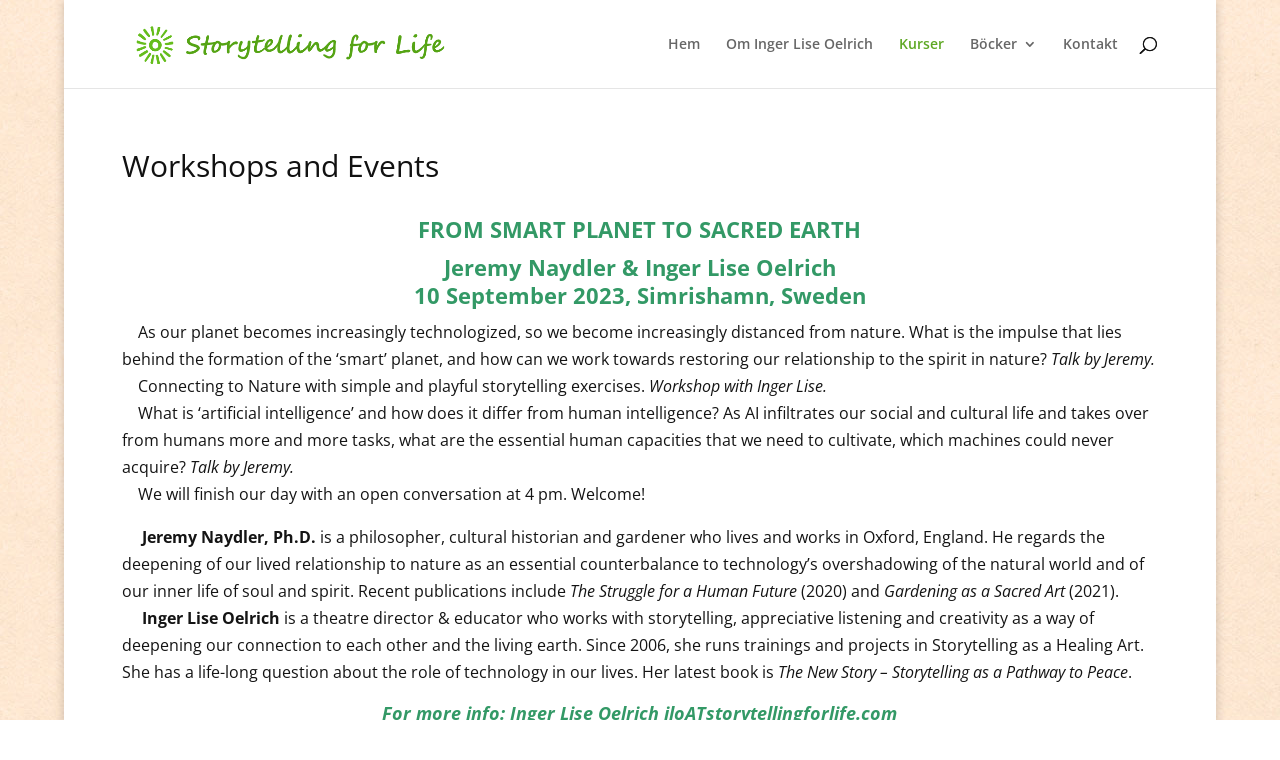

--- FILE ---
content_type: text/html; charset=UTF-8
request_url: https://storytellingforlife.com/kurser-2/
body_size: 39200
content:
<!DOCTYPE html>
<html lang="sv-SE">
<head>
	<meta charset="UTF-8" />
<meta http-equiv="X-UA-Compatible" content="IE=edge">
	<link rel="pingback" href="https://storytellingforlife.com/xmlrpc.php" />

	<script type="text/javascript">
		document.documentElement.className = 'js';
	</script>

	<title>Workshops and Events | Storytelling for Life</title>
<link rel="preconnect" href="https://fonts.gstatic.com" crossorigin />
	  <style id="et-divi-open-sans-inline-css">/* Original: https://fonts.googleapis.com/css?family=Open+Sans:300italic,400italic,600italic,700italic,800italic,400,300,600,700,800&#038;subset=latin,latin-ext&#038;display=swap *//* User Agent: Mozilla/5.0 (Unknown; Linux x86_64) AppleWebKit/538.1 (KHTML, like Gecko) Safari/538.1 Daum/4.1 */@font-face {font-family: 'Open Sans';font-style: italic;font-weight: 300;font-stretch: normal;font-display: swap;src: url(https://fonts.gstatic.com/s/opensans/v44/memQYaGs126MiZpBA-UFUIcVXSCEkx2cmqvXlWq8tWZ0Pw86hd0Rk5hkWV4exQ.ttf) format('truetype');}@font-face {font-family: 'Open Sans';font-style: italic;font-weight: 400;font-stretch: normal;font-display: swap;src: url(https://fonts.gstatic.com/s/opensans/v44/memQYaGs126MiZpBA-UFUIcVXSCEkx2cmqvXlWq8tWZ0Pw86hd0Rk8ZkWV4exQ.ttf) format('truetype');}@font-face {font-family: 'Open Sans';font-style: italic;font-weight: 600;font-stretch: normal;font-display: swap;src: url(https://fonts.gstatic.com/s/opensans/v44/memQYaGs126MiZpBA-UFUIcVXSCEkx2cmqvXlWq8tWZ0Pw86hd0RkxhjWV4exQ.ttf) format('truetype');}@font-face {font-family: 'Open Sans';font-style: italic;font-weight: 700;font-stretch: normal;font-display: swap;src: url(https://fonts.gstatic.com/s/opensans/v44/memQYaGs126MiZpBA-UFUIcVXSCEkx2cmqvXlWq8tWZ0Pw86hd0RkyFjWV4exQ.ttf) format('truetype');}@font-face {font-family: 'Open Sans';font-style: italic;font-weight: 800;font-stretch: normal;font-display: swap;src: url(https://fonts.gstatic.com/s/opensans/v44/memQYaGs126MiZpBA-UFUIcVXSCEkx2cmqvXlWq8tWZ0Pw86hd0Rk0ZjWV4exQ.ttf) format('truetype');}@font-face {font-family: 'Open Sans';font-style: normal;font-weight: 300;font-stretch: normal;font-display: swap;src: url(https://fonts.gstatic.com/s/opensans/v44/memSYaGs126MiZpBA-UvWbX2vVnXBbObj2OVZyOOSr4dVJWUgsiH0B4uaVc.ttf) format('truetype');}@font-face {font-family: 'Open Sans';font-style: normal;font-weight: 400;font-stretch: normal;font-display: swap;src: url(https://fonts.gstatic.com/s/opensans/v44/memSYaGs126MiZpBA-UvWbX2vVnXBbObj2OVZyOOSr4dVJWUgsjZ0B4uaVc.ttf) format('truetype');}@font-face {font-family: 'Open Sans';font-style: normal;font-weight: 600;font-stretch: normal;font-display: swap;src: url(https://fonts.gstatic.com/s/opensans/v44/memSYaGs126MiZpBA-UvWbX2vVnXBbObj2OVZyOOSr4dVJWUgsgH1x4uaVc.ttf) format('truetype');}@font-face {font-family: 'Open Sans';font-style: normal;font-weight: 700;font-stretch: normal;font-display: swap;src: url(https://fonts.gstatic.com/s/opensans/v44/memSYaGs126MiZpBA-UvWbX2vVnXBbObj2OVZyOOSr4dVJWUgsg-1x4uaVc.ttf) format('truetype');}@font-face {font-family: 'Open Sans';font-style: normal;font-weight: 800;font-stretch: normal;font-display: swap;src: url(https://fonts.gstatic.com/s/opensans/v44/memSYaGs126MiZpBA-UvWbX2vVnXBbObj2OVZyOOSr4dVJWUgshZ1x4uaVc.ttf) format('truetype');}/* User Agent: Mozilla/5.0 (Windows NT 6.1; WOW64; rv:27.0) Gecko/20100101 Firefox/27.0 */@font-face {font-family: 'Open Sans';font-style: italic;font-weight: 300;font-stretch: normal;font-display: swap;src: url(https://fonts.gstatic.com/l/font?kit=memQYaGs126MiZpBA-UFUIcVXSCEkx2cmqvXlWq8tWZ0Pw86hd0Rk5hkWV4exg&skey=743457fe2cc29280&v=v44) format('woff');}@font-face {font-family: 'Open Sans';font-style: italic;font-weight: 400;font-stretch: normal;font-display: swap;src: url(https://fonts.gstatic.com/l/font?kit=memQYaGs126MiZpBA-UFUIcVXSCEkx2cmqvXlWq8tWZ0Pw86hd0Rk8ZkWV4exg&skey=743457fe2cc29280&v=v44) format('woff');}@font-face {font-family: 'Open Sans';font-style: italic;font-weight: 600;font-stretch: normal;font-display: swap;src: url(https://fonts.gstatic.com/l/font?kit=memQYaGs126MiZpBA-UFUIcVXSCEkx2cmqvXlWq8tWZ0Pw86hd0RkxhjWV4exg&skey=743457fe2cc29280&v=v44) format('woff');}@font-face {font-family: 'Open Sans';font-style: italic;font-weight: 700;font-stretch: normal;font-display: swap;src: url(https://fonts.gstatic.com/l/font?kit=memQYaGs126MiZpBA-UFUIcVXSCEkx2cmqvXlWq8tWZ0Pw86hd0RkyFjWV4exg&skey=743457fe2cc29280&v=v44) format('woff');}@font-face {font-family: 'Open Sans';font-style: italic;font-weight: 800;font-stretch: normal;font-display: swap;src: url(https://fonts.gstatic.com/l/font?kit=memQYaGs126MiZpBA-UFUIcVXSCEkx2cmqvXlWq8tWZ0Pw86hd0Rk0ZjWV4exg&skey=743457fe2cc29280&v=v44) format('woff');}@font-face {font-family: 'Open Sans';font-style: normal;font-weight: 300;font-stretch: normal;font-display: swap;src: url(https://fonts.gstatic.com/l/font?kit=memSYaGs126MiZpBA-UvWbX2vVnXBbObj2OVZyOOSr4dVJWUgsiH0B4uaVQ&skey=62c1cbfccc78b4b2&v=v44) format('woff');}@font-face {font-family: 'Open Sans';font-style: normal;font-weight: 400;font-stretch: normal;font-display: swap;src: url(https://fonts.gstatic.com/l/font?kit=memSYaGs126MiZpBA-UvWbX2vVnXBbObj2OVZyOOSr4dVJWUgsjZ0B4uaVQ&skey=62c1cbfccc78b4b2&v=v44) format('woff');}@font-face {font-family: 'Open Sans';font-style: normal;font-weight: 600;font-stretch: normal;font-display: swap;src: url(https://fonts.gstatic.com/l/font?kit=memSYaGs126MiZpBA-UvWbX2vVnXBbObj2OVZyOOSr4dVJWUgsgH1x4uaVQ&skey=62c1cbfccc78b4b2&v=v44) format('woff');}@font-face {font-family: 'Open Sans';font-style: normal;font-weight: 700;font-stretch: normal;font-display: swap;src: url(https://fonts.gstatic.com/l/font?kit=memSYaGs126MiZpBA-UvWbX2vVnXBbObj2OVZyOOSr4dVJWUgsg-1x4uaVQ&skey=62c1cbfccc78b4b2&v=v44) format('woff');}@font-face {font-family: 'Open Sans';font-style: normal;font-weight: 800;font-stretch: normal;font-display: swap;src: url(https://fonts.gstatic.com/l/font?kit=memSYaGs126MiZpBA-UvWbX2vVnXBbObj2OVZyOOSr4dVJWUgshZ1x4uaVQ&skey=62c1cbfccc78b4b2&v=v44) format('woff');}/* User Agent: Mozilla/5.0 (Windows NT 6.3; rv:39.0) Gecko/20100101 Firefox/39.0 */@font-face {font-family: 'Open Sans';font-style: italic;font-weight: 300;font-stretch: normal;font-display: swap;src: url(https://fonts.gstatic.com/s/opensans/v44/memQYaGs126MiZpBA-UFUIcVXSCEkx2cmqvXlWq8tWZ0Pw86hd0Rk5hkWV4ewA.woff2) format('woff2');}@font-face {font-family: 'Open Sans';font-style: italic;font-weight: 400;font-stretch: normal;font-display: swap;src: url(https://fonts.gstatic.com/s/opensans/v44/memQYaGs126MiZpBA-UFUIcVXSCEkx2cmqvXlWq8tWZ0Pw86hd0Rk8ZkWV4ewA.woff2) format('woff2');}@font-face {font-family: 'Open Sans';font-style: italic;font-weight: 600;font-stretch: normal;font-display: swap;src: url(https://fonts.gstatic.com/s/opensans/v44/memQYaGs126MiZpBA-UFUIcVXSCEkx2cmqvXlWq8tWZ0Pw86hd0RkxhjWV4ewA.woff2) format('woff2');}@font-face {font-family: 'Open Sans';font-style: italic;font-weight: 700;font-stretch: normal;font-display: swap;src: url(https://fonts.gstatic.com/s/opensans/v44/memQYaGs126MiZpBA-UFUIcVXSCEkx2cmqvXlWq8tWZ0Pw86hd0RkyFjWV4ewA.woff2) format('woff2');}@font-face {font-family: 'Open Sans';font-style: italic;font-weight: 800;font-stretch: normal;font-display: swap;src: url(https://fonts.gstatic.com/s/opensans/v44/memQYaGs126MiZpBA-UFUIcVXSCEkx2cmqvXlWq8tWZ0Pw86hd0Rk0ZjWV4ewA.woff2) format('woff2');}@font-face {font-family: 'Open Sans';font-style: normal;font-weight: 300;font-stretch: normal;font-display: swap;src: url(https://fonts.gstatic.com/s/opensans/v44/memSYaGs126MiZpBA-UvWbX2vVnXBbObj2OVZyOOSr4dVJWUgsiH0B4uaVI.woff2) format('woff2');}@font-face {font-family: 'Open Sans';font-style: normal;font-weight: 400;font-stretch: normal;font-display: swap;src: url(https://fonts.gstatic.com/s/opensans/v44/memSYaGs126MiZpBA-UvWbX2vVnXBbObj2OVZyOOSr4dVJWUgsjZ0B4uaVI.woff2) format('woff2');}@font-face {font-family: 'Open Sans';font-style: normal;font-weight: 600;font-stretch: normal;font-display: swap;src: url(https://fonts.gstatic.com/s/opensans/v44/memSYaGs126MiZpBA-UvWbX2vVnXBbObj2OVZyOOSr4dVJWUgsgH1x4uaVI.woff2) format('woff2');}@font-face {font-family: 'Open Sans';font-style: normal;font-weight: 700;font-stretch: normal;font-display: swap;src: url(https://fonts.gstatic.com/s/opensans/v44/memSYaGs126MiZpBA-UvWbX2vVnXBbObj2OVZyOOSr4dVJWUgsg-1x4uaVI.woff2) format('woff2');}@font-face {font-family: 'Open Sans';font-style: normal;font-weight: 800;font-stretch: normal;font-display: swap;src: url(https://fonts.gstatic.com/s/opensans/v44/memSYaGs126MiZpBA-UvWbX2vVnXBbObj2OVZyOOSr4dVJWUgshZ1x4uaVI.woff2) format('woff2');}</style><meta name='robots' content='max-image-preview:large' />
<script type="text/javascript">
			let jqueryParams=[],jQuery=function(r){return jqueryParams=[...jqueryParams,r],jQuery},$=function(r){return jqueryParams=[...jqueryParams,r],$};window.jQuery=jQuery,window.$=jQuery;let customHeadScripts=!1;jQuery.fn=jQuery.prototype={},$.fn=jQuery.prototype={},jQuery.noConflict=function(r){if(window.jQuery)return jQuery=window.jQuery,$=window.jQuery,customHeadScripts=!0,jQuery.noConflict},jQuery.ready=function(r){jqueryParams=[...jqueryParams,r]},$.ready=function(r){jqueryParams=[...jqueryParams,r]},jQuery.load=function(r){jqueryParams=[...jqueryParams,r]},$.load=function(r){jqueryParams=[...jqueryParams,r]},jQuery.fn.ready=function(r){jqueryParams=[...jqueryParams,r]},$.fn.ready=function(r){jqueryParams=[...jqueryParams,r]};</script><link rel="alternate" type="application/rss+xml" title="Storytelling for Life &raquo; Webbflöde" href="https://storytellingforlife.com/feed/" />
<link rel="alternate" type="application/rss+xml" title="Storytelling for Life &raquo; Kommentarsflöde" href="https://storytellingforlife.com/comments/feed/" />
<meta content="Divi v.4.27.4" name="generator"/><link rel='stylesheet' id='wp-block-library-css' href='https://storytellingforlife.com/wp-includes/css/dist/block-library/style.min.css?ver=6.7.4' type='text/css' media='all' />
<style id='wp-block-library-theme-inline-css' type='text/css'>
.wp-block-audio :where(figcaption){color:#555;font-size:13px;text-align:center}.is-dark-theme .wp-block-audio :where(figcaption){color:#ffffffa6}.wp-block-audio{margin:0 0 1em}.wp-block-code{border:1px solid #ccc;border-radius:4px;font-family:Menlo,Consolas,monaco,monospace;padding:.8em 1em}.wp-block-embed :where(figcaption){color:#555;font-size:13px;text-align:center}.is-dark-theme .wp-block-embed :where(figcaption){color:#ffffffa6}.wp-block-embed{margin:0 0 1em}.blocks-gallery-caption{color:#555;font-size:13px;text-align:center}.is-dark-theme .blocks-gallery-caption{color:#ffffffa6}:root :where(.wp-block-image figcaption){color:#555;font-size:13px;text-align:center}.is-dark-theme :root :where(.wp-block-image figcaption){color:#ffffffa6}.wp-block-image{margin:0 0 1em}.wp-block-pullquote{border-bottom:4px solid;border-top:4px solid;color:currentColor;margin-bottom:1.75em}.wp-block-pullquote cite,.wp-block-pullquote footer,.wp-block-pullquote__citation{color:currentColor;font-size:.8125em;font-style:normal;text-transform:uppercase}.wp-block-quote{border-left:.25em solid;margin:0 0 1.75em;padding-left:1em}.wp-block-quote cite,.wp-block-quote footer{color:currentColor;font-size:.8125em;font-style:normal;position:relative}.wp-block-quote:where(.has-text-align-right){border-left:none;border-right:.25em solid;padding-left:0;padding-right:1em}.wp-block-quote:where(.has-text-align-center){border:none;padding-left:0}.wp-block-quote.is-large,.wp-block-quote.is-style-large,.wp-block-quote:where(.is-style-plain){border:none}.wp-block-search .wp-block-search__label{font-weight:700}.wp-block-search__button{border:1px solid #ccc;padding:.375em .625em}:where(.wp-block-group.has-background){padding:1.25em 2.375em}.wp-block-separator.has-css-opacity{opacity:.4}.wp-block-separator{border:none;border-bottom:2px solid;margin-left:auto;margin-right:auto}.wp-block-separator.has-alpha-channel-opacity{opacity:1}.wp-block-separator:not(.is-style-wide):not(.is-style-dots){width:100px}.wp-block-separator.has-background:not(.is-style-dots){border-bottom:none;height:1px}.wp-block-separator.has-background:not(.is-style-wide):not(.is-style-dots){height:2px}.wp-block-table{margin:0 0 1em}.wp-block-table td,.wp-block-table th{word-break:normal}.wp-block-table :where(figcaption){color:#555;font-size:13px;text-align:center}.is-dark-theme .wp-block-table :where(figcaption){color:#ffffffa6}.wp-block-video :where(figcaption){color:#555;font-size:13px;text-align:center}.is-dark-theme .wp-block-video :where(figcaption){color:#ffffffa6}.wp-block-video{margin:0 0 1em}:root :where(.wp-block-template-part.has-background){margin-bottom:0;margin-top:0;padding:1.25em 2.375em}
</style>
<style id='global-styles-inline-css' type='text/css'>
:root{--wp--preset--aspect-ratio--square: 1;--wp--preset--aspect-ratio--4-3: 4/3;--wp--preset--aspect-ratio--3-4: 3/4;--wp--preset--aspect-ratio--3-2: 3/2;--wp--preset--aspect-ratio--2-3: 2/3;--wp--preset--aspect-ratio--16-9: 16/9;--wp--preset--aspect-ratio--9-16: 9/16;--wp--preset--color--black: #000000;--wp--preset--color--cyan-bluish-gray: #abb8c3;--wp--preset--color--white: #ffffff;--wp--preset--color--pale-pink: #f78da7;--wp--preset--color--vivid-red: #cf2e2e;--wp--preset--color--luminous-vivid-orange: #ff6900;--wp--preset--color--luminous-vivid-amber: #fcb900;--wp--preset--color--light-green-cyan: #7bdcb5;--wp--preset--color--vivid-green-cyan: #00d084;--wp--preset--color--pale-cyan-blue: #8ed1fc;--wp--preset--color--vivid-cyan-blue: #0693e3;--wp--preset--color--vivid-purple: #9b51e0;--wp--preset--gradient--vivid-cyan-blue-to-vivid-purple: linear-gradient(135deg,rgba(6,147,227,1) 0%,rgb(155,81,224) 100%);--wp--preset--gradient--light-green-cyan-to-vivid-green-cyan: linear-gradient(135deg,rgb(122,220,180) 0%,rgb(0,208,130) 100%);--wp--preset--gradient--luminous-vivid-amber-to-luminous-vivid-orange: linear-gradient(135deg,rgba(252,185,0,1) 0%,rgba(255,105,0,1) 100%);--wp--preset--gradient--luminous-vivid-orange-to-vivid-red: linear-gradient(135deg,rgba(255,105,0,1) 0%,rgb(207,46,46) 100%);--wp--preset--gradient--very-light-gray-to-cyan-bluish-gray: linear-gradient(135deg,rgb(238,238,238) 0%,rgb(169,184,195) 100%);--wp--preset--gradient--cool-to-warm-spectrum: linear-gradient(135deg,rgb(74,234,220) 0%,rgb(151,120,209) 20%,rgb(207,42,186) 40%,rgb(238,44,130) 60%,rgb(251,105,98) 80%,rgb(254,248,76) 100%);--wp--preset--gradient--blush-light-purple: linear-gradient(135deg,rgb(255,206,236) 0%,rgb(152,150,240) 100%);--wp--preset--gradient--blush-bordeaux: linear-gradient(135deg,rgb(254,205,165) 0%,rgb(254,45,45) 50%,rgb(107,0,62) 100%);--wp--preset--gradient--luminous-dusk: linear-gradient(135deg,rgb(255,203,112) 0%,rgb(199,81,192) 50%,rgb(65,88,208) 100%);--wp--preset--gradient--pale-ocean: linear-gradient(135deg,rgb(255,245,203) 0%,rgb(182,227,212) 50%,rgb(51,167,181) 100%);--wp--preset--gradient--electric-grass: linear-gradient(135deg,rgb(202,248,128) 0%,rgb(113,206,126) 100%);--wp--preset--gradient--midnight: linear-gradient(135deg,rgb(2,3,129) 0%,rgb(40,116,252) 100%);--wp--preset--font-size--small: 13px;--wp--preset--font-size--medium: 20px;--wp--preset--font-size--large: 36px;--wp--preset--font-size--x-large: 42px;--wp--preset--spacing--20: 0.44rem;--wp--preset--spacing--30: 0.67rem;--wp--preset--spacing--40: 1rem;--wp--preset--spacing--50: 1.5rem;--wp--preset--spacing--60: 2.25rem;--wp--preset--spacing--70: 3.38rem;--wp--preset--spacing--80: 5.06rem;--wp--preset--shadow--natural: 6px 6px 9px rgba(0, 0, 0, 0.2);--wp--preset--shadow--deep: 12px 12px 50px rgba(0, 0, 0, 0.4);--wp--preset--shadow--sharp: 6px 6px 0px rgba(0, 0, 0, 0.2);--wp--preset--shadow--outlined: 6px 6px 0px -3px rgba(255, 255, 255, 1), 6px 6px rgba(0, 0, 0, 1);--wp--preset--shadow--crisp: 6px 6px 0px rgba(0, 0, 0, 1);}:root { --wp--style--global--content-size: 823px;--wp--style--global--wide-size: 1080px; }:where(body) { margin: 0; }.wp-site-blocks > .alignleft { float: left; margin-right: 2em; }.wp-site-blocks > .alignright { float: right; margin-left: 2em; }.wp-site-blocks > .aligncenter { justify-content: center; margin-left: auto; margin-right: auto; }:where(.is-layout-flex){gap: 0.5em;}:where(.is-layout-grid){gap: 0.5em;}.is-layout-flow > .alignleft{float: left;margin-inline-start: 0;margin-inline-end: 2em;}.is-layout-flow > .alignright{float: right;margin-inline-start: 2em;margin-inline-end: 0;}.is-layout-flow > .aligncenter{margin-left: auto !important;margin-right: auto !important;}.is-layout-constrained > .alignleft{float: left;margin-inline-start: 0;margin-inline-end: 2em;}.is-layout-constrained > .alignright{float: right;margin-inline-start: 2em;margin-inline-end: 0;}.is-layout-constrained > .aligncenter{margin-left: auto !important;margin-right: auto !important;}.is-layout-constrained > :where(:not(.alignleft):not(.alignright):not(.alignfull)){max-width: var(--wp--style--global--content-size);margin-left: auto !important;margin-right: auto !important;}.is-layout-constrained > .alignwide{max-width: var(--wp--style--global--wide-size);}body .is-layout-flex{display: flex;}.is-layout-flex{flex-wrap: wrap;align-items: center;}.is-layout-flex > :is(*, div){margin: 0;}body .is-layout-grid{display: grid;}.is-layout-grid > :is(*, div){margin: 0;}body{padding-top: 0px;padding-right: 0px;padding-bottom: 0px;padding-left: 0px;}:root :where(.wp-element-button, .wp-block-button__link){background-color: #32373c;border-width: 0;color: #fff;font-family: inherit;font-size: inherit;line-height: inherit;padding: calc(0.667em + 2px) calc(1.333em + 2px);text-decoration: none;}.has-black-color{color: var(--wp--preset--color--black) !important;}.has-cyan-bluish-gray-color{color: var(--wp--preset--color--cyan-bluish-gray) !important;}.has-white-color{color: var(--wp--preset--color--white) !important;}.has-pale-pink-color{color: var(--wp--preset--color--pale-pink) !important;}.has-vivid-red-color{color: var(--wp--preset--color--vivid-red) !important;}.has-luminous-vivid-orange-color{color: var(--wp--preset--color--luminous-vivid-orange) !important;}.has-luminous-vivid-amber-color{color: var(--wp--preset--color--luminous-vivid-amber) !important;}.has-light-green-cyan-color{color: var(--wp--preset--color--light-green-cyan) !important;}.has-vivid-green-cyan-color{color: var(--wp--preset--color--vivid-green-cyan) !important;}.has-pale-cyan-blue-color{color: var(--wp--preset--color--pale-cyan-blue) !important;}.has-vivid-cyan-blue-color{color: var(--wp--preset--color--vivid-cyan-blue) !important;}.has-vivid-purple-color{color: var(--wp--preset--color--vivid-purple) !important;}.has-black-background-color{background-color: var(--wp--preset--color--black) !important;}.has-cyan-bluish-gray-background-color{background-color: var(--wp--preset--color--cyan-bluish-gray) !important;}.has-white-background-color{background-color: var(--wp--preset--color--white) !important;}.has-pale-pink-background-color{background-color: var(--wp--preset--color--pale-pink) !important;}.has-vivid-red-background-color{background-color: var(--wp--preset--color--vivid-red) !important;}.has-luminous-vivid-orange-background-color{background-color: var(--wp--preset--color--luminous-vivid-orange) !important;}.has-luminous-vivid-amber-background-color{background-color: var(--wp--preset--color--luminous-vivid-amber) !important;}.has-light-green-cyan-background-color{background-color: var(--wp--preset--color--light-green-cyan) !important;}.has-vivid-green-cyan-background-color{background-color: var(--wp--preset--color--vivid-green-cyan) !important;}.has-pale-cyan-blue-background-color{background-color: var(--wp--preset--color--pale-cyan-blue) !important;}.has-vivid-cyan-blue-background-color{background-color: var(--wp--preset--color--vivid-cyan-blue) !important;}.has-vivid-purple-background-color{background-color: var(--wp--preset--color--vivid-purple) !important;}.has-black-border-color{border-color: var(--wp--preset--color--black) !important;}.has-cyan-bluish-gray-border-color{border-color: var(--wp--preset--color--cyan-bluish-gray) !important;}.has-white-border-color{border-color: var(--wp--preset--color--white) !important;}.has-pale-pink-border-color{border-color: var(--wp--preset--color--pale-pink) !important;}.has-vivid-red-border-color{border-color: var(--wp--preset--color--vivid-red) !important;}.has-luminous-vivid-orange-border-color{border-color: var(--wp--preset--color--luminous-vivid-orange) !important;}.has-luminous-vivid-amber-border-color{border-color: var(--wp--preset--color--luminous-vivid-amber) !important;}.has-light-green-cyan-border-color{border-color: var(--wp--preset--color--light-green-cyan) !important;}.has-vivid-green-cyan-border-color{border-color: var(--wp--preset--color--vivid-green-cyan) !important;}.has-pale-cyan-blue-border-color{border-color: var(--wp--preset--color--pale-cyan-blue) !important;}.has-vivid-cyan-blue-border-color{border-color: var(--wp--preset--color--vivid-cyan-blue) !important;}.has-vivid-purple-border-color{border-color: var(--wp--preset--color--vivid-purple) !important;}.has-vivid-cyan-blue-to-vivid-purple-gradient-background{background: var(--wp--preset--gradient--vivid-cyan-blue-to-vivid-purple) !important;}.has-light-green-cyan-to-vivid-green-cyan-gradient-background{background: var(--wp--preset--gradient--light-green-cyan-to-vivid-green-cyan) !important;}.has-luminous-vivid-amber-to-luminous-vivid-orange-gradient-background{background: var(--wp--preset--gradient--luminous-vivid-amber-to-luminous-vivid-orange) !important;}.has-luminous-vivid-orange-to-vivid-red-gradient-background{background: var(--wp--preset--gradient--luminous-vivid-orange-to-vivid-red) !important;}.has-very-light-gray-to-cyan-bluish-gray-gradient-background{background: var(--wp--preset--gradient--very-light-gray-to-cyan-bluish-gray) !important;}.has-cool-to-warm-spectrum-gradient-background{background: var(--wp--preset--gradient--cool-to-warm-spectrum) !important;}.has-blush-light-purple-gradient-background{background: var(--wp--preset--gradient--blush-light-purple) !important;}.has-blush-bordeaux-gradient-background{background: var(--wp--preset--gradient--blush-bordeaux) !important;}.has-luminous-dusk-gradient-background{background: var(--wp--preset--gradient--luminous-dusk) !important;}.has-pale-ocean-gradient-background{background: var(--wp--preset--gradient--pale-ocean) !important;}.has-electric-grass-gradient-background{background: var(--wp--preset--gradient--electric-grass) !important;}.has-midnight-gradient-background{background: var(--wp--preset--gradient--midnight) !important;}.has-small-font-size{font-size: var(--wp--preset--font-size--small) !important;}.has-medium-font-size{font-size: var(--wp--preset--font-size--medium) !important;}.has-large-font-size{font-size: var(--wp--preset--font-size--large) !important;}.has-x-large-font-size{font-size: var(--wp--preset--font-size--x-large) !important;}
:where(.wp-block-post-template.is-layout-flex){gap: 1.25em;}:where(.wp-block-post-template.is-layout-grid){gap: 1.25em;}
:where(.wp-block-columns.is-layout-flex){gap: 2em;}:where(.wp-block-columns.is-layout-grid){gap: 2em;}
:root :where(.wp-block-pullquote){font-size: 1.5em;line-height: 1.6;}
</style>
<link rel='stylesheet' id='wp-lightbox-2.min.css-css' href='https://storytellingforlife.com/wp-content/plugins/wp-lightbox-2/styles/lightbox.min.css?ver=1.3.4' type='text/css' media='all' />
<style id='divi-style-inline-inline-css' type='text/css'>
/*!
Theme Name: Divi
Theme URI: http://www.elegantthemes.com/gallery/divi/
Version: 4.27.4
Description: Smart. Flexible. Beautiful. Divi is the most powerful theme in our collection.
Author: Elegant Themes
Author URI: http://www.elegantthemes.com
License: GNU General Public License v2
License URI: http://www.gnu.org/licenses/gpl-2.0.html
*/

a,abbr,acronym,address,applet,b,big,blockquote,body,center,cite,code,dd,del,dfn,div,dl,dt,em,fieldset,font,form,h1,h2,h3,h4,h5,h6,html,i,iframe,img,ins,kbd,label,legend,li,object,ol,p,pre,q,s,samp,small,span,strike,strong,sub,sup,tt,u,ul,var{margin:0;padding:0;border:0;outline:0;font-size:100%;-ms-text-size-adjust:100%;-webkit-text-size-adjust:100%;vertical-align:baseline;background:transparent}body{line-height:1}ol,ul{list-style:none}blockquote,q{quotes:none}blockquote:after,blockquote:before,q:after,q:before{content:"";content:none}blockquote{margin:20px 0 30px;border-left:5px solid;padding-left:20px}:focus{outline:0}del{text-decoration:line-through}pre{overflow:auto;padding:10px}figure{margin:0}table{border-collapse:collapse;border-spacing:0}article,aside,footer,header,hgroup,nav,section{display:block}body{font-family:Open Sans,Arial,sans-serif;font-size:14px;color:#666;background-color:#fff;line-height:1.7em;font-weight:500;-webkit-font-smoothing:antialiased;-moz-osx-font-smoothing:grayscale}body.page-template-page-template-blank-php #page-container{padding-top:0!important}body.et_cover_background{background-size:cover!important;background-position:top!important;background-repeat:no-repeat!important;background-attachment:fixed}a{color:#2ea3f2}a,a:hover{text-decoration:none}p{padding-bottom:1em}p:not(.has-background):last-of-type{padding-bottom:0}p.et_normal_padding{padding-bottom:1em}strong{font-weight:700}cite,em,i{font-style:italic}code,pre{font-family:Courier New,monospace;margin-bottom:10px}ins{text-decoration:none}sub,sup{height:0;line-height:1;position:relative;vertical-align:baseline}sup{bottom:.8em}sub{top:.3em}dl{margin:0 0 1.5em}dl dt{font-weight:700}dd{margin-left:1.5em}blockquote p{padding-bottom:0}embed,iframe,object,video{max-width:100%}h1,h2,h3,h4,h5,h6{color:#333;padding-bottom:10px;line-height:1em;font-weight:500}h1 a,h2 a,h3 a,h4 a,h5 a,h6 a{color:inherit}h1{font-size:30px}h2{font-size:26px}h3{font-size:22px}h4{font-size:18px}h5{font-size:16px}h6{font-size:14px}input{-webkit-appearance:none}input[type=checkbox]{-webkit-appearance:checkbox}input[type=radio]{-webkit-appearance:radio}input.text,input.title,input[type=email],input[type=password],input[type=tel],input[type=text],select,textarea{background-color:#fff;border:1px solid #bbb;padding:2px;color:#4e4e4e}input.text:focus,input.title:focus,input[type=text]:focus,select:focus,textarea:focus{border-color:#2d3940;color:#3e3e3e}input.text,input.title,input[type=text],select,textarea{margin:0}textarea{padding:4px}button,input,select,textarea{font-family:inherit}img{max-width:100%;height:auto}.clear{clear:both}br.clear{margin:0;padding:0}.pagination{clear:both}#et_search_icon:hover,.et-social-icon a:hover,.et_password_protected_form .et_submit_button,.form-submit .et_pb_buttontton.alt.disabled,.nav-single a,.posted_in a{color:#2ea3f2}.et-search-form,blockquote{border-color:#2ea3f2}#main-content{background-color:#fff}.container{width:80%;max-width:1080px;margin:auto;position:relative}body:not(.et-tb) #main-content .container,body:not(.et-tb-has-header) #main-content .container{padding-top:58px}.et_full_width_page #main-content .container:before{display:none}.main_title{margin-bottom:20px}.et_password_protected_form .et_submit_button:hover,.form-submit .et_pb_button:hover{background:rgba(0,0,0,.05)}.et_button_icon_visible .et_pb_button{padding-right:2em;padding-left:.7em}.et_button_icon_visible .et_pb_button:after{opacity:1;margin-left:0}.et_button_left .et_pb_button:hover:after{left:.15em}.et_button_left .et_pb_button:after{margin-left:0;left:1em}.et_button_icon_visible.et_button_left .et_pb_button,.et_button_left .et_pb_button:hover,.et_button_left .et_pb_module .et_pb_button:hover{padding-left:2em;padding-right:.7em}.et_button_icon_visible.et_button_left .et_pb_button:after,.et_button_left .et_pb_button:hover:after{left:.15em}.et_password_protected_form .et_submit_button:hover,.form-submit .et_pb_button:hover{padding:.3em 1em}.et_button_no_icon .et_pb_button:after{display:none}.et_button_no_icon.et_button_icon_visible.et_button_left .et_pb_button,.et_button_no_icon.et_button_left .et_pb_button:hover,.et_button_no_icon .et_pb_button,.et_button_no_icon .et_pb_button:hover{padding:.3em 1em!important}.et_button_custom_icon .et_pb_button:after{line-height:1.7em}.et_button_custom_icon.et_button_icon_visible .et_pb_button:after,.et_button_custom_icon .et_pb_button:hover:after{margin-left:.3em}#left-area .post_format-post-format-gallery .wp-block-gallery:first-of-type{padding:0;margin-bottom:-16px}.entry-content table:not(.variations){border:1px solid #eee;margin:0 0 15px;text-align:left;width:100%}.entry-content thead th,.entry-content tr th{color:#555;font-weight:700;padding:9px 24px}.entry-content tr td{border-top:1px solid #eee;padding:6px 24px}#left-area ul,.entry-content ul,.et-l--body ul,.et-l--footer ul,.et-l--header ul{list-style-type:disc;padding:0 0 23px 1em;line-height:26px}#left-area ol,.entry-content ol,.et-l--body ol,.et-l--footer ol,.et-l--header ol{list-style-type:decimal;list-style-position:inside;padding:0 0 23px;line-height:26px}#left-area ul li ul,.entry-content ul li ol{padding:2px 0 2px 20px}#left-area ol li ul,.entry-content ol li ol,.et-l--body ol li ol,.et-l--footer ol li ol,.et-l--header ol li ol{padding:2px 0 2px 35px}#left-area ul.wp-block-gallery{display:-webkit-box;display:-ms-flexbox;display:flex;-ms-flex-wrap:wrap;flex-wrap:wrap;list-style-type:none;padding:0}#left-area ul.products{padding:0!important;line-height:1.7!important;list-style:none!important}.gallery-item a{display:block}.gallery-caption,.gallery-item a{width:90%}#wpadminbar{z-index:100001}#left-area .post-meta{font-size:14px;padding-bottom:15px}#left-area .post-meta a{text-decoration:none;color:#666}#left-area .et_featured_image{padding-bottom:7px}.single .post{padding-bottom:25px}body.single .et_audio_content{margin-bottom:-6px}.nav-single a{text-decoration:none;color:#2ea3f2;font-size:14px;font-weight:400}.nav-previous{float:left}.nav-next{float:right}.et_password_protected_form p input{background-color:#eee;border:none!important;width:100%!important;border-radius:0!important;font-size:14px;color:#999!important;padding:16px!important;-webkit-box-sizing:border-box;box-sizing:border-box}.et_password_protected_form label{display:none}.et_password_protected_form .et_submit_button{font-family:inherit;display:block;float:right;margin:8px auto 0;cursor:pointer}.post-password-required p.nocomments.container{max-width:100%}.post-password-required p.nocomments.container:before{display:none}.aligncenter,div.post .new-post .aligncenter{display:block;margin-left:auto;margin-right:auto}.wp-caption{border:1px solid #ddd;text-align:center;background-color:#f3f3f3;margin-bottom:10px;max-width:96%;padding:8px}.wp-caption.alignleft{margin:0 30px 20px 0}.wp-caption.alignright{margin:0 0 20px 30px}.wp-caption img{margin:0;padding:0;border:0}.wp-caption p.wp-caption-text{font-size:12px;padding:0 4px 5px;margin:0}.alignright{float:right}.alignleft{float:left}img.alignleft{display:inline;float:left;margin-right:15px}img.alignright{display:inline;float:right;margin-left:15px}.page.et_pb_pagebuilder_layout #main-content{background-color:transparent}body #main-content .et_builder_inner_content>h1,body #main-content .et_builder_inner_content>h2,body #main-content .et_builder_inner_content>h3,body #main-content .et_builder_inner_content>h4,body #main-content .et_builder_inner_content>h5,body #main-content .et_builder_inner_content>h6{line-height:1.4em}body #main-content .et_builder_inner_content>p{line-height:1.7em}.wp-block-pullquote{margin:20px 0 30px}.wp-block-pullquote.has-background blockquote{border-left:none}.wp-block-group.has-background{padding:1.5em 1.5em .5em}@media (min-width:981px){#left-area{width:79.125%;padding-bottom:23px}#main-content .container:before{content:"";position:absolute;top:0;height:100%;width:1px;background-color:#e2e2e2}.et_full_width_page #left-area,.et_no_sidebar #left-area{float:none;width:100%!important}.et_full_width_page #left-area{padding-bottom:0}.et_no_sidebar #main-content .container:before{display:none}}@media (max-width:980px){#page-container{padding-top:80px}.et-tb #page-container,.et-tb-has-header #page-container{padding-top:0!important}#left-area,#sidebar{width:100%!important}#main-content .container:before{display:none!important}.et_full_width_page .et_gallery_item:nth-child(4n+1){clear:none}}@media print{#page-container{padding-top:0!important}}#wp-admin-bar-et-use-visual-builder a:before{font-family:ETmodules!important;content:"\e625";font-size:30px!important;width:28px;margin-top:-3px;color:#974df3!important}#wp-admin-bar-et-use-visual-builder:hover a:before{color:#fff!important}#wp-admin-bar-et-use-visual-builder:hover a,#wp-admin-bar-et-use-visual-builder a:hover{transition:background-color .5s ease;-webkit-transition:background-color .5s ease;-moz-transition:background-color .5s ease;background-color:#7e3bd0!important;color:#fff!important}* html .clearfix,:first-child+html .clearfix{zoom:1}.iphone .et_pb_section_video_bg video::-webkit-media-controls-start-playback-button{display:none!important;-webkit-appearance:none}.et_mobile_device .et_pb_section_parallax .et_pb_parallax_css{background-attachment:scroll}.et-social-facebook a.icon:before{content:"\e093"}.et-social-twitter a.icon:before{content:"\e094"}.et-social-google-plus a.icon:before{content:"\e096"}.et-social-instagram a.icon:before{content:"\e09a"}.et-social-rss a.icon:before{content:"\e09e"}.ai1ec-single-event:after{content:" ";display:table;clear:both}.evcal_event_details .evcal_evdata_cell .eventon_details_shading_bot.eventon_details_shading_bot{z-index:3}.wp-block-divi-layout{margin-bottom:1em}*{-webkit-box-sizing:border-box;box-sizing:border-box}#et-info-email:before,#et-info-phone:before,#et_search_icon:before,.comment-reply-link:after,.et-cart-info span:before,.et-pb-arrow-next:before,.et-pb-arrow-prev:before,.et-social-icon a:before,.et_audio_container .mejs-playpause-button button:before,.et_audio_container .mejs-volume-button button:before,.et_overlay:before,.et_password_protected_form .et_submit_button:after,.et_pb_button:after,.et_pb_contact_reset:after,.et_pb_contact_submit:after,.et_pb_font_icon:before,.et_pb_newsletter_button:after,.et_pb_pricing_table_button:after,.et_pb_promo_button:after,.et_pb_testimonial:before,.et_pb_toggle_title:before,.form-submit .et_pb_button:after,.mobile_menu_bar:before,a.et_pb_more_button:after{font-family:ETmodules!important;speak:none;font-style:normal;font-weight:400;-webkit-font-feature-settings:normal;font-feature-settings:normal;font-variant:normal;text-transform:none;line-height:1;-webkit-font-smoothing:antialiased;-moz-osx-font-smoothing:grayscale;text-shadow:0 0;direction:ltr}.et-pb-icon,.et_pb_custom_button_icon.et_pb_button:after,.et_pb_login .et_pb_custom_button_icon.et_pb_button:after,.et_pb_woo_custom_button_icon .button.et_pb_custom_button_icon.et_pb_button:after,.et_pb_woo_custom_button_icon .button.et_pb_custom_button_icon.et_pb_button:hover:after{content:attr(data-icon)}.et-pb-icon{font-family:ETmodules;speak:none;font-weight:400;-webkit-font-feature-settings:normal;font-feature-settings:normal;font-variant:normal;text-transform:none;line-height:1;-webkit-font-smoothing:antialiased;font-size:96px;font-style:normal;display:inline-block;-webkit-box-sizing:border-box;box-sizing:border-box;direction:ltr}#et-ajax-saving{display:none;-webkit-transition:background .3s,-webkit-box-shadow .3s;transition:background .3s,-webkit-box-shadow .3s;transition:background .3s,box-shadow .3s;transition:background .3s,box-shadow .3s,-webkit-box-shadow .3s;-webkit-box-shadow:rgba(0,139,219,.247059) 0 0 60px;box-shadow:0 0 60px rgba(0,139,219,.247059);position:fixed;top:50%;left:50%;width:50px;height:50px;background:#fff;border-radius:50px;margin:-25px 0 0 -25px;z-index:999999;text-align:center}#et-ajax-saving img{margin:9px}.et-safe-mode-indicator,.et-safe-mode-indicator:focus,.et-safe-mode-indicator:hover{-webkit-box-shadow:0 5px 10px rgba(41,196,169,.15);box-shadow:0 5px 10px rgba(41,196,169,.15);background:#29c4a9;color:#fff;font-size:14px;font-weight:600;padding:12px;line-height:16px;border-radius:3px;position:fixed;bottom:30px;right:30px;z-index:999999;text-decoration:none;font-family:Open Sans,sans-serif;-webkit-font-smoothing:antialiased;-moz-osx-font-smoothing:grayscale}.et_pb_button{font-size:20px;font-weight:500;padding:.3em 1em;line-height:1.7em!important;background-color:transparent;background-size:cover;background-position:50%;background-repeat:no-repeat;border:2px solid;border-radius:3px;-webkit-transition-duration:.2s;transition-duration:.2s;-webkit-transition-property:all!important;transition-property:all!important}.et_pb_button,.et_pb_button_inner{position:relative}.et_pb_button:hover,.et_pb_module .et_pb_button:hover{border:2px solid transparent;padding:.3em 2em .3em .7em}.et_pb_button:hover{background-color:hsla(0,0%,100%,.2)}.et_pb_bg_layout_light.et_pb_button:hover,.et_pb_bg_layout_light .et_pb_button:hover{background-color:rgba(0,0,0,.05)}.et_pb_button:after,.et_pb_button:before{font-size:32px;line-height:1em;content:"\35";opacity:0;position:absolute;margin-left:-1em;-webkit-transition:all .2s;transition:all .2s;text-transform:none;-webkit-font-feature-settings:"kern" off;font-feature-settings:"kern" off;font-variant:none;font-style:normal;font-weight:400;text-shadow:none}.et_pb_button.et_hover_enabled:hover:after,.et_pb_button.et_pb_hovered:hover:after{-webkit-transition:none!important;transition:none!important}.et_pb_button:before{display:none}.et_pb_button:hover:after{opacity:1;margin-left:0}.et_pb_column_1_3 h1,.et_pb_column_1_4 h1,.et_pb_column_1_5 h1,.et_pb_column_1_6 h1,.et_pb_column_2_5 h1{font-size:26px}.et_pb_column_1_3 h2,.et_pb_column_1_4 h2,.et_pb_column_1_5 h2,.et_pb_column_1_6 h2,.et_pb_column_2_5 h2{font-size:23px}.et_pb_column_1_3 h3,.et_pb_column_1_4 h3,.et_pb_column_1_5 h3,.et_pb_column_1_6 h3,.et_pb_column_2_5 h3{font-size:20px}.et_pb_column_1_3 h4,.et_pb_column_1_4 h4,.et_pb_column_1_5 h4,.et_pb_column_1_6 h4,.et_pb_column_2_5 h4{font-size:18px}.et_pb_column_1_3 h5,.et_pb_column_1_4 h5,.et_pb_column_1_5 h5,.et_pb_column_1_6 h5,.et_pb_column_2_5 h5{font-size:16px}.et_pb_column_1_3 h6,.et_pb_column_1_4 h6,.et_pb_column_1_5 h6,.et_pb_column_1_6 h6,.et_pb_column_2_5 h6{font-size:15px}.et_pb_bg_layout_dark,.et_pb_bg_layout_dark h1,.et_pb_bg_layout_dark h2,.et_pb_bg_layout_dark h3,.et_pb_bg_layout_dark h4,.et_pb_bg_layout_dark h5,.et_pb_bg_layout_dark h6{color:#fff!important}.et_pb_module.et_pb_text_align_left{text-align:left}.et_pb_module.et_pb_text_align_center{text-align:center}.et_pb_module.et_pb_text_align_right{text-align:right}.et_pb_module.et_pb_text_align_justified{text-align:justify}.clearfix:after{visibility:hidden;display:block;font-size:0;content:" ";clear:both;height:0}.et_pb_bg_layout_light .et_pb_more_button{color:#2ea3f2}.et_builder_inner_content{position:relative;z-index:1}header .et_builder_inner_content{z-index:2}.et_pb_css_mix_blend_mode_passthrough{mix-blend-mode:unset!important}.et_pb_image_container{margin:-20px -20px 29px}.et_pb_module_inner{position:relative}.et_hover_enabled_preview{z-index:2}.et_hover_enabled:hover{position:relative;z-index:2}.et_pb_all_tabs,.et_pb_module,.et_pb_posts_nav a,.et_pb_tab,.et_pb_with_background{position:relative;background-size:cover;background-position:50%;background-repeat:no-repeat}.et_pb_background_mask,.et_pb_background_pattern{bottom:0;left:0;position:absolute;right:0;top:0}.et_pb_background_mask{background-size:calc(100% + 2px) calc(100% + 2px);background-repeat:no-repeat;background-position:50%;overflow:hidden}.et_pb_background_pattern{background-position:0 0;background-repeat:repeat}.et_pb_with_border{position:relative;border:0 solid #333}.post-password-required .et_pb_row{padding:0;width:100%}.post-password-required .et_password_protected_form{min-height:0}body.et_pb_pagebuilder_layout.et_pb_show_title .post-password-required .et_password_protected_form h1,body:not(.et_pb_pagebuilder_layout) .post-password-required .et_password_protected_form h1{display:none}.et_pb_no_bg{padding:0!important}.et_overlay.et_pb_inline_icon:before,.et_pb_inline_icon:before{content:attr(data-icon)}.et_pb_more_button{color:inherit;text-shadow:none;text-decoration:none;display:inline-block;margin-top:20px}.et_parallax_bg_wrap{overflow:hidden;position:absolute;top:0;right:0;bottom:0;left:0}.et_parallax_bg{background-repeat:no-repeat;background-position:top;background-size:cover;position:absolute;bottom:0;left:0;width:100%;height:100%;display:block}.et_parallax_bg.et_parallax_bg__hover,.et_parallax_bg.et_parallax_bg_phone,.et_parallax_bg.et_parallax_bg_tablet,.et_parallax_gradient.et_parallax_gradient__hover,.et_parallax_gradient.et_parallax_gradient_phone,.et_parallax_gradient.et_parallax_gradient_tablet,.et_pb_section_parallax_hover:hover .et_parallax_bg:not(.et_parallax_bg__hover),.et_pb_section_parallax_hover:hover .et_parallax_gradient:not(.et_parallax_gradient__hover){display:none}.et_pb_section_parallax_hover:hover .et_parallax_bg.et_parallax_bg__hover,.et_pb_section_parallax_hover:hover .et_parallax_gradient.et_parallax_gradient__hover{display:block}.et_parallax_gradient{bottom:0;display:block;left:0;position:absolute;right:0;top:0}.et_pb_module.et_pb_section_parallax,.et_pb_posts_nav a.et_pb_section_parallax,.et_pb_tab.et_pb_section_parallax{position:relative}.et_pb_section_parallax .et_pb_parallax_css,.et_pb_slides .et_parallax_bg.et_pb_parallax_css{background-attachment:fixed}body.et-bfb .et_pb_section_parallax .et_pb_parallax_css,body.et-bfb .et_pb_slides .et_parallax_bg.et_pb_parallax_css{background-attachment:scroll;bottom:auto}.et_pb_section_parallax.et_pb_column .et_pb_module,.et_pb_section_parallax.et_pb_row .et_pb_column,.et_pb_section_parallax.et_pb_row .et_pb_module{z-index:9;position:relative}.et_pb_more_button:hover:after{opacity:1;margin-left:0}.et_pb_preload .et_pb_section_video_bg,.et_pb_preload>div{visibility:hidden}.et_pb_preload,.et_pb_section.et_pb_section_video.et_pb_preload{position:relative;background:#464646!important}.et_pb_preload:before{content:"";position:absolute;top:50%;left:50%;background:url(https://storytellingforlife.com/wp-content/themes/Divi/includes/builder/styles/images/preloader.gif) no-repeat;border-radius:32px;width:32px;height:32px;margin:-16px 0 0 -16px}.box-shadow-overlay{position:absolute;top:0;left:0;width:100%;height:100%;z-index:10;pointer-events:none}.et_pb_section>.box-shadow-overlay~.et_pb_row{z-index:11}body.safari .section_has_divider{will-change:transform}.et_pb_row>.box-shadow-overlay{z-index:8}.has-box-shadow-overlay{position:relative}.et_clickable{cursor:pointer}.screen-reader-text{border:0;clip:rect(1px,1px,1px,1px);-webkit-clip-path:inset(50%);clip-path:inset(50%);height:1px;margin:-1px;overflow:hidden;padding:0;position:absolute!important;width:1px;word-wrap:normal!important}.et_multi_view_hidden,.et_multi_view_hidden_image{display:none!important}@keyframes multi-view-image-fade{0%{opacity:0}10%{opacity:.1}20%{opacity:.2}30%{opacity:.3}40%{opacity:.4}50%{opacity:.5}60%{opacity:.6}70%{opacity:.7}80%{opacity:.8}90%{opacity:.9}to{opacity:1}}.et_multi_view_image__loading{visibility:hidden}.et_multi_view_image__loaded{-webkit-animation:multi-view-image-fade .5s;animation:multi-view-image-fade .5s}#et-pb-motion-effects-offset-tracker{visibility:hidden!important;opacity:0;position:absolute;top:0;left:0}.et-pb-before-scroll-animation{opacity:0}header.et-l.et-l--header:after{clear:both;display:block;content:""}.et_pb_module{-webkit-animation-timing-function:linear;animation-timing-function:linear;-webkit-animation-duration:.2s;animation-duration:.2s}@-webkit-keyframes fadeBottom{0%{opacity:0;-webkit-transform:translateY(10%);transform:translateY(10%)}to{opacity:1;-webkit-transform:translateY(0);transform:translateY(0)}}@keyframes fadeBottom{0%{opacity:0;-webkit-transform:translateY(10%);transform:translateY(10%)}to{opacity:1;-webkit-transform:translateY(0);transform:translateY(0)}}@-webkit-keyframes fadeLeft{0%{opacity:0;-webkit-transform:translateX(-10%);transform:translateX(-10%)}to{opacity:1;-webkit-transform:translateX(0);transform:translateX(0)}}@keyframes fadeLeft{0%{opacity:0;-webkit-transform:translateX(-10%);transform:translateX(-10%)}to{opacity:1;-webkit-transform:translateX(0);transform:translateX(0)}}@-webkit-keyframes fadeRight{0%{opacity:0;-webkit-transform:translateX(10%);transform:translateX(10%)}to{opacity:1;-webkit-transform:translateX(0);transform:translateX(0)}}@keyframes fadeRight{0%{opacity:0;-webkit-transform:translateX(10%);transform:translateX(10%)}to{opacity:1;-webkit-transform:translateX(0);transform:translateX(0)}}@-webkit-keyframes fadeTop{0%{opacity:0;-webkit-transform:translateY(-10%);transform:translateY(-10%)}to{opacity:1;-webkit-transform:translateX(0);transform:translateX(0)}}@keyframes fadeTop{0%{opacity:0;-webkit-transform:translateY(-10%);transform:translateY(-10%)}to{opacity:1;-webkit-transform:translateX(0);transform:translateX(0)}}@-webkit-keyframes fadeIn{0%{opacity:0}to{opacity:1}}@keyframes fadeIn{0%{opacity:0}to{opacity:1}}.et-waypoint:not(.et_pb_counters){opacity:0}@media (min-width:981px){.et_pb_section.et_section_specialty div.et_pb_row .et_pb_column .et_pb_column .et_pb_module.et-last-child,.et_pb_section.et_section_specialty div.et_pb_row .et_pb_column .et_pb_column .et_pb_module:last-child,.et_pb_section.et_section_specialty div.et_pb_row .et_pb_column .et_pb_row_inner .et_pb_column .et_pb_module.et-last-child,.et_pb_section.et_section_specialty div.et_pb_row .et_pb_column .et_pb_row_inner .et_pb_column .et_pb_module:last-child,.et_pb_section div.et_pb_row .et_pb_column .et_pb_module.et-last-child,.et_pb_section div.et_pb_row .et_pb_column .et_pb_module:last-child{margin-bottom:0}}@media (max-width:980px){.et_overlay.et_pb_inline_icon_tablet:before,.et_pb_inline_icon_tablet:before{content:attr(data-icon-tablet)}.et_parallax_bg.et_parallax_bg_tablet_exist,.et_parallax_gradient.et_parallax_gradient_tablet_exist{display:none}.et_parallax_bg.et_parallax_bg_tablet,.et_parallax_gradient.et_parallax_gradient_tablet{display:block}.et_pb_column .et_pb_module{margin-bottom:30px}.et_pb_row .et_pb_column .et_pb_module.et-last-child,.et_pb_row .et_pb_column .et_pb_module:last-child,.et_section_specialty .et_pb_row .et_pb_column .et_pb_module.et-last-child,.et_section_specialty .et_pb_row .et_pb_column .et_pb_module:last-child{margin-bottom:0}.et_pb_more_button{display:inline-block!important}.et_pb_bg_layout_light_tablet.et_pb_button,.et_pb_bg_layout_light_tablet.et_pb_module.et_pb_button,.et_pb_bg_layout_light_tablet .et_pb_more_button{color:#2ea3f2}.et_pb_bg_layout_light_tablet .et_pb_forgot_password a{color:#666}.et_pb_bg_layout_light_tablet h1,.et_pb_bg_layout_light_tablet h2,.et_pb_bg_layout_light_tablet h3,.et_pb_bg_layout_light_tablet h4,.et_pb_bg_layout_light_tablet h5,.et_pb_bg_layout_light_tablet h6{color:#333!important}.et_pb_module .et_pb_bg_layout_light_tablet.et_pb_button{color:#2ea3f2!important}.et_pb_bg_layout_light_tablet{color:#666!important}.et_pb_bg_layout_dark_tablet,.et_pb_bg_layout_dark_tablet h1,.et_pb_bg_layout_dark_tablet h2,.et_pb_bg_layout_dark_tablet h3,.et_pb_bg_layout_dark_tablet h4,.et_pb_bg_layout_dark_tablet h5,.et_pb_bg_layout_dark_tablet h6{color:#fff!important}.et_pb_bg_layout_dark_tablet.et_pb_button,.et_pb_bg_layout_dark_tablet.et_pb_module.et_pb_button,.et_pb_bg_layout_dark_tablet .et_pb_more_button{color:inherit}.et_pb_bg_layout_dark_tablet .et_pb_forgot_password a{color:#fff}.et_pb_module.et_pb_text_align_left-tablet{text-align:left}.et_pb_module.et_pb_text_align_center-tablet{text-align:center}.et_pb_module.et_pb_text_align_right-tablet{text-align:right}.et_pb_module.et_pb_text_align_justified-tablet{text-align:justify}}@media (max-width:767px){.et_pb_more_button{display:inline-block!important}.et_overlay.et_pb_inline_icon_phone:before,.et_pb_inline_icon_phone:before{content:attr(data-icon-phone)}.et_parallax_bg.et_parallax_bg_phone_exist,.et_parallax_gradient.et_parallax_gradient_phone_exist{display:none}.et_parallax_bg.et_parallax_bg_phone,.et_parallax_gradient.et_parallax_gradient_phone{display:block}.et-hide-mobile{display:none!important}.et_pb_bg_layout_light_phone.et_pb_button,.et_pb_bg_layout_light_phone.et_pb_module.et_pb_button,.et_pb_bg_layout_light_phone .et_pb_more_button{color:#2ea3f2}.et_pb_bg_layout_light_phone .et_pb_forgot_password a{color:#666}.et_pb_bg_layout_light_phone h1,.et_pb_bg_layout_light_phone h2,.et_pb_bg_layout_light_phone h3,.et_pb_bg_layout_light_phone h4,.et_pb_bg_layout_light_phone h5,.et_pb_bg_layout_light_phone h6{color:#333!important}.et_pb_module .et_pb_bg_layout_light_phone.et_pb_button{color:#2ea3f2!important}.et_pb_bg_layout_light_phone{color:#666!important}.et_pb_bg_layout_dark_phone,.et_pb_bg_layout_dark_phone h1,.et_pb_bg_layout_dark_phone h2,.et_pb_bg_layout_dark_phone h3,.et_pb_bg_layout_dark_phone h4,.et_pb_bg_layout_dark_phone h5,.et_pb_bg_layout_dark_phone h6{color:#fff!important}.et_pb_bg_layout_dark_phone.et_pb_button,.et_pb_bg_layout_dark_phone.et_pb_module.et_pb_button,.et_pb_bg_layout_dark_phone .et_pb_more_button{color:inherit}.et_pb_module .et_pb_bg_layout_dark_phone.et_pb_button{color:#fff!important}.et_pb_bg_layout_dark_phone .et_pb_forgot_password a{color:#fff}.et_pb_module.et_pb_text_align_left-phone{text-align:left}.et_pb_module.et_pb_text_align_center-phone{text-align:center}.et_pb_module.et_pb_text_align_right-phone{text-align:right}.et_pb_module.et_pb_text_align_justified-phone{text-align:justify}}@media (max-width:479px){a.et_pb_more_button{display:block}}@media (min-width:768px) and (max-width:980px){[data-et-multi-view-load-tablet-hidden=true]:not(.et_multi_view_swapped){display:none!important}}@media (max-width:767px){[data-et-multi-view-load-phone-hidden=true]:not(.et_multi_view_swapped){display:none!important}}.et_pb_menu.et_pb_menu--style-inline_centered_logo .et_pb_menu__menu nav ul{-webkit-box-pack:center;-ms-flex-pack:center;justify-content:center}@-webkit-keyframes multi-view-image-fade{0%{-webkit-transform:scale(1);transform:scale(1);opacity:1}50%{-webkit-transform:scale(1.01);transform:scale(1.01);opacity:1}to{-webkit-transform:scale(1);transform:scale(1);opacity:1}}
</style>
<style id='divi-dynamic-critical-inline-css' type='text/css'>
@font-face{font-family:ETmodules;font-display:block;src:url(//storytellingforlife.com/wp-content/themes/Divi/core/admin/fonts/modules/base/modules.eot);src:url(//storytellingforlife.com/wp-content/themes/Divi/core/admin/fonts/modules/base/modules.eot?#iefix) format("embedded-opentype"),url(//storytellingforlife.com/wp-content/themes/Divi/core/admin/fonts/modules/base/modules.woff) format("woff"),url(//storytellingforlife.com/wp-content/themes/Divi/core/admin/fonts/modules/base/modules.ttf) format("truetype"),url(//storytellingforlife.com/wp-content/themes/Divi/core/admin/fonts/modules/base/modules.svg#ETmodules) format("svg");font-weight:400;font-style:normal}
@media (min-width:981px){.et_pb_gutters3 .et_pb_column,.et_pb_gutters3.et_pb_row .et_pb_column{margin-right:5.5%}.et_pb_gutters3 .et_pb_column_4_4,.et_pb_gutters3.et_pb_row .et_pb_column_4_4{width:100%}.et_pb_gutters3 .et_pb_column_4_4 .et_pb_module,.et_pb_gutters3.et_pb_row .et_pb_column_4_4 .et_pb_module{margin-bottom:2.75%}.et_pb_gutters3 .et_pb_column_3_4,.et_pb_gutters3.et_pb_row .et_pb_column_3_4{width:73.625%}.et_pb_gutters3 .et_pb_column_3_4 .et_pb_module,.et_pb_gutters3.et_pb_row .et_pb_column_3_4 .et_pb_module{margin-bottom:3.735%}.et_pb_gutters3 .et_pb_column_2_3,.et_pb_gutters3.et_pb_row .et_pb_column_2_3{width:64.833%}.et_pb_gutters3 .et_pb_column_2_3 .et_pb_module,.et_pb_gutters3.et_pb_row .et_pb_column_2_3 .et_pb_module{margin-bottom:4.242%}.et_pb_gutters3 .et_pb_column_3_5,.et_pb_gutters3.et_pb_row .et_pb_column_3_5{width:57.8%}.et_pb_gutters3 .et_pb_column_3_5 .et_pb_module,.et_pb_gutters3.et_pb_row .et_pb_column_3_5 .et_pb_module{margin-bottom:4.758%}.et_pb_gutters3 .et_pb_column_1_2,.et_pb_gutters3.et_pb_row .et_pb_column_1_2{width:47.25%}.et_pb_gutters3 .et_pb_column_1_2 .et_pb_module,.et_pb_gutters3.et_pb_row .et_pb_column_1_2 .et_pb_module{margin-bottom:5.82%}.et_pb_gutters3 .et_pb_column_2_5,.et_pb_gutters3.et_pb_row .et_pb_column_2_5{width:36.7%}.et_pb_gutters3 .et_pb_column_2_5 .et_pb_module,.et_pb_gutters3.et_pb_row .et_pb_column_2_5 .et_pb_module{margin-bottom:7.493%}.et_pb_gutters3 .et_pb_column_1_3,.et_pb_gutters3.et_pb_row .et_pb_column_1_3{width:29.6667%}.et_pb_gutters3 .et_pb_column_1_3 .et_pb_module,.et_pb_gutters3.et_pb_row .et_pb_column_1_3 .et_pb_module{margin-bottom:9.27%}.et_pb_gutters3 .et_pb_column_1_4,.et_pb_gutters3.et_pb_row .et_pb_column_1_4{width:20.875%}.et_pb_gutters3 .et_pb_column_1_4 .et_pb_module,.et_pb_gutters3.et_pb_row .et_pb_column_1_4 .et_pb_module{margin-bottom:13.174%}.et_pb_gutters3 .et_pb_column_1_5,.et_pb_gutters3.et_pb_row .et_pb_column_1_5{width:15.6%}.et_pb_gutters3 .et_pb_column_1_5 .et_pb_module,.et_pb_gutters3.et_pb_row .et_pb_column_1_5 .et_pb_module{margin-bottom:17.628%}.et_pb_gutters3 .et_pb_column_1_6,.et_pb_gutters3.et_pb_row .et_pb_column_1_6{width:12.0833%}.et_pb_gutters3 .et_pb_column_1_6 .et_pb_module,.et_pb_gutters3.et_pb_row .et_pb_column_1_6 .et_pb_module{margin-bottom:22.759%}.et_pb_gutters3 .et_full_width_page.woocommerce-page ul.products li.product{width:20.875%;margin-right:5.5%;margin-bottom:5.5%}.et_pb_gutters3.et_left_sidebar.woocommerce-page #main-content ul.products li.product,.et_pb_gutters3.et_right_sidebar.woocommerce-page #main-content ul.products li.product{width:28.353%;margin-right:7.47%}.et_pb_gutters3.et_left_sidebar.woocommerce-page #main-content ul.products.columns-1 li.product,.et_pb_gutters3.et_right_sidebar.woocommerce-page #main-content ul.products.columns-1 li.product{width:100%;margin-right:0}.et_pb_gutters3.et_left_sidebar.woocommerce-page #main-content ul.products.columns-2 li.product,.et_pb_gutters3.et_right_sidebar.woocommerce-page #main-content ul.products.columns-2 li.product{width:48%;margin-right:4%}.et_pb_gutters3.et_left_sidebar.woocommerce-page #main-content ul.products.columns-2 li:nth-child(2n+2),.et_pb_gutters3.et_right_sidebar.woocommerce-page #main-content ul.products.columns-2 li:nth-child(2n+2){margin-right:0}.et_pb_gutters3.et_left_sidebar.woocommerce-page #main-content ul.products.columns-2 li:nth-child(3n+1),.et_pb_gutters3.et_right_sidebar.woocommerce-page #main-content ul.products.columns-2 li:nth-child(3n+1){clear:none}}
#et-secondary-menu li,#top-menu li{word-wrap:break-word}.nav li ul,.et_mobile_menu{border-color:#2EA3F2}.mobile_menu_bar:before,.mobile_menu_bar:after,#top-menu li.current-menu-ancestor>a,#top-menu li.current-menu-item>a{color:#2EA3F2}#main-header{-webkit-transition:background-color 0.4s, color 0.4s, opacity 0.4s ease-in-out, -webkit-transform 0.4s;transition:background-color 0.4s, color 0.4s, opacity 0.4s ease-in-out, -webkit-transform 0.4s;transition:background-color 0.4s, color 0.4s, transform 0.4s, opacity 0.4s ease-in-out;transition:background-color 0.4s, color 0.4s, transform 0.4s, opacity 0.4s ease-in-out, -webkit-transform 0.4s}#main-header.et-disabled-animations *{-webkit-transition-duration:0s !important;transition-duration:0s !important}.container{text-align:left;position:relative}.et_fixed_nav.et_show_nav #page-container{padding-top:80px}.et_fixed_nav.et_show_nav.et-tb #page-container,.et_fixed_nav.et_show_nav.et-tb-has-header #page-container{padding-top:0 !important}.et_fixed_nav.et_show_nav.et_secondary_nav_enabled #page-container{padding-top:111px}.et_fixed_nav.et_show_nav.et_secondary_nav_enabled.et_header_style_centered #page-container{padding-top:177px}.et_fixed_nav.et_show_nav.et_header_style_centered #page-container{padding-top:147px}.et_fixed_nav #main-header{position:fixed}.et-cloud-item-editor #page-container{padding-top:0 !important}.et_header_style_left #et-top-navigation{padding-top:33px}.et_header_style_left #et-top-navigation nav>ul>li>a{padding-bottom:33px}.et_header_style_left .logo_container{position:absolute;height:100%;width:100%}.et_header_style_left #et-top-navigation .mobile_menu_bar{padding-bottom:24px}.et_hide_search_icon #et_top_search{display:none !important}#logo{width:auto;-webkit-transition:all 0.4s ease-in-out;transition:all 0.4s ease-in-out;margin-bottom:0;max-height:54%;display:inline-block;float:none;vertical-align:middle;-webkit-transform:translate3d(0, 0, 0)}.et_pb_svg_logo #logo{height:54%}.logo_container{-webkit-transition:all 0.4s ease-in-out;transition:all 0.4s ease-in-out}span.logo_helper{display:inline-block;height:100%;vertical-align:middle;width:0}.safari .centered-inline-logo-wrap{-webkit-transform:translate3d(0, 0, 0);-webkit-transition:all 0.4s ease-in-out;transition:all 0.4s ease-in-out}#et-define-logo-wrap img{width:100%}.gecko #et-define-logo-wrap.svg-logo{position:relative !important}#top-menu-nav,#top-menu{line-height:0}#et-top-navigation{font-weight:600}.et_fixed_nav #et-top-navigation{-webkit-transition:all 0.4s ease-in-out;transition:all 0.4s ease-in-out}.et-cart-info span:before{content:"\e07a";margin-right:10px;position:relative}nav#top-menu-nav,#top-menu,nav.et-menu-nav,.et-menu{float:left}#top-menu li{display:inline-block;font-size:14px;padding-right:22px}#top-menu>li:last-child{padding-right:0}.et_fullwidth_nav.et_non_fixed_nav.et_header_style_left #top-menu>li:last-child>ul.sub-menu{right:0}#top-menu a{color:rgba(0,0,0,0.6);text-decoration:none;display:block;position:relative;-webkit-transition:opacity 0.4s ease-in-out, background-color 0.4s ease-in-out;transition:opacity 0.4s ease-in-out, background-color 0.4s ease-in-out}#top-menu-nav>ul>li>a:hover{opacity:0.7;-webkit-transition:all 0.4s ease-in-out;transition:all 0.4s ease-in-out}#et_search_icon:before{content:"\55";font-size:17px;left:0;position:absolute;top:-3px}#et_search_icon:hover{cursor:pointer}#et_top_search{float:right;margin:3px 0 0 22px;position:relative;display:block;width:18px}#et_top_search.et_search_opened{position:absolute;width:100%}.et-search-form{top:0;bottom:0;right:0;position:absolute;z-index:1000;width:100%}.et-search-form input{width:90%;border:none;color:#333;position:absolute;top:0;bottom:0;right:30px;margin:auto;background:transparent}.et-search-form .et-search-field::-ms-clear{width:0;height:0;display:none}.et_search_form_container{-webkit-animation:none;animation:none;-o-animation:none}.container.et_search_form_container{position:relative;opacity:0;height:1px}.container.et_search_form_container.et_pb_search_visible{z-index:999;-webkit-animation:fadeInTop 1s 1 cubic-bezier(0.77, 0, 0.175, 1);animation:fadeInTop 1s 1 cubic-bezier(0.77, 0, 0.175, 1)}.et_pb_search_visible.et_pb_no_animation{opacity:1}.et_pb_search_form_hidden{-webkit-animation:fadeOutTop 1s 1 cubic-bezier(0.77, 0, 0.175, 1);animation:fadeOutTop 1s 1 cubic-bezier(0.77, 0, 0.175, 1)}span.et_close_search_field{display:block;width:30px;height:30px;z-index:99999;position:absolute;right:0;cursor:pointer;top:0;bottom:0;margin:auto}span.et_close_search_field:after{font-family:'ETmodules';content:'\4d';speak:none;font-weight:normal;font-variant:normal;text-transform:none;line-height:1;-webkit-font-smoothing:antialiased;font-size:32px;display:inline-block;-webkit-box-sizing:border-box;box-sizing:border-box}.container.et_menu_container{z-index:99}.container.et_search_form_container.et_pb_search_form_hidden{z-index:1 !important}.et_search_outer{width:100%;overflow:hidden;position:absolute;top:0}.container.et_pb_menu_hidden{z-index:-1}form.et-search-form{background:rgba(0,0,0,0) !important}input[type="search"]::-webkit-search-cancel-button{-webkit-appearance:none}.et-cart-info{color:inherit}#et-top-navigation .et-cart-info{float:left;margin:-2px 0 0 22px;font-size:16px}#et-top-navigation{float:right}#top-menu li li{padding:0 20px;margin:0}#top-menu li li a{padding:6px 20px;width:200px}.nav li.et-touch-hover>ul{opacity:1;visibility:visible}#top-menu .menu-item-has-children>a:first-child:after,#et-secondary-nav .menu-item-has-children>a:first-child:after{font-family:'ETmodules';content:"3";font-size:16px;position:absolute;right:0;top:0;font-weight:800}#top-menu .menu-item-has-children>a:first-child,#et-secondary-nav .menu-item-has-children>a:first-child{padding-right:20px}#top-menu li .menu-item-has-children>a:first-child{padding-right:40px}#top-menu li .menu-item-has-children>a:first-child:after{right:20px;top:6px}#top-menu li.mega-menu{position:inherit}#top-menu li.mega-menu>ul{padding:30px 20px;position:absolute !important;width:100%;left:0 !important}#top-menu li.mega-menu ul li{margin:0;float:left !important;display:block !important;padding:0 !important}#top-menu li.mega-menu>ul>li:nth-of-type(4n){clear:right}#top-menu li.mega-menu>ul>li:nth-of-type(4n+1){clear:left}#top-menu li.mega-menu ul li li{width:100%}#top-menu li.mega-menu li>ul{-webkit-animation:none !important;animation:none !important;padding:0px;border:none;left:auto;top:auto;width:90% !important;position:relative;-webkit-box-shadow:none;box-shadow:none}#top-menu li.mega-menu li ul{visibility:visible;opacity:1;display:none}#top-menu li.mega-menu.et-hover li ul{display:block}#top-menu li.mega-menu.et-hover>ul{opacity:1 !important;visibility:visible !important}#top-menu li.mega-menu>ul>li>a{width:90%;padding:0 20px 10px}#top-menu li.mega-menu>ul>li>a:first-child{padding-top:0 !important;font-weight:bold;border-bottom:1px solid rgba(0,0,0,0.03)}#top-menu li.mega-menu>ul>li>a:first-child:hover{background-color:transparent !important}#top-menu li.mega-menu li>a{width:100%}#top-menu li.mega-menu.mega-menu-parent li li,#top-menu li.mega-menu.mega-menu-parent li>a{width:100% !important}#top-menu li.mega-menu.mega-menu-parent li>.sub-menu{float:left;width:100% !important}#top-menu li.mega-menu>ul>li{width:25%;margin:0}#top-menu li.mega-menu.mega-menu-parent-3>ul>li{width:33.33%}#top-menu li.mega-menu.mega-menu-parent-2>ul>li{width:50%}#top-menu li.mega-menu.mega-menu-parent-1>ul>li{width:100%}#top-menu li.mega-menu .menu-item-has-children>a:first-child:after{display:none}#top-menu li.mega-menu>ul>li>ul>li{width:100%;margin:0}#et_mobile_nav_menu{float:right;display:none}.mobile_menu_bar{position:relative;display:block;line-height:0}.mobile_menu_bar:before,.et_toggle_slide_menu:after{content:"\61";font-size:32px;left:0;position:relative;top:0;cursor:pointer}.mobile_nav .select_page{display:none}.et_pb_menu_hidden #top-menu,.et_pb_menu_hidden #et_search_icon:before,.et_pb_menu_hidden .et-cart-info{opacity:0;-webkit-animation:fadeOutBottom 1s 1 cubic-bezier(0.77, 0, 0.175, 1);animation:fadeOutBottom 1s 1 cubic-bezier(0.77, 0, 0.175, 1)}.et_pb_menu_visible #top-menu,.et_pb_menu_visible #et_search_icon:before,.et_pb_menu_visible .et-cart-info{z-index:99;opacity:1;-webkit-animation:fadeInBottom 1s 1 cubic-bezier(0.77, 0, 0.175, 1);animation:fadeInBottom 1s 1 cubic-bezier(0.77, 0, 0.175, 1)}.et_pb_menu_hidden #top-menu,.et_pb_menu_hidden #et_search_icon:before,.et_pb_menu_hidden .mobile_menu_bar{opacity:0;-webkit-animation:fadeOutBottom 1s 1 cubic-bezier(0.77, 0, 0.175, 1);animation:fadeOutBottom 1s 1 cubic-bezier(0.77, 0, 0.175, 1)}.et_pb_menu_visible #top-menu,.et_pb_menu_visible #et_search_icon:before,.et_pb_menu_visible .mobile_menu_bar{z-index:99;opacity:1;-webkit-animation:fadeInBottom 1s 1 cubic-bezier(0.77, 0, 0.175, 1);animation:fadeInBottom 1s 1 cubic-bezier(0.77, 0, 0.175, 1)}.et_pb_no_animation #top-menu,.et_pb_no_animation #et_search_icon:before,.et_pb_no_animation .mobile_menu_bar,.et_pb_no_animation.et_search_form_container{animation:none !important;-o-animation:none !important;-webkit-animation:none !important;-moz-animation:none !important}body.admin-bar.et_fixed_nav #main-header{top:32px}body.et-wp-pre-3_8.admin-bar.et_fixed_nav #main-header{top:28px}body.et_fixed_nav.et_secondary_nav_enabled #main-header{top:30px}body.admin-bar.et_fixed_nav.et_secondary_nav_enabled #main-header{top:63px}@media all and (min-width: 981px){.et_hide_primary_logo #main-header:not(.et-fixed-header) .logo_container,.et_hide_fixed_logo #main-header.et-fixed-header .logo_container{height:0;opacity:0;-webkit-transition:all 0.4s ease-in-out;transition:all 0.4s ease-in-out}.et_hide_primary_logo #main-header:not(.et-fixed-header) .centered-inline-logo-wrap,.et_hide_fixed_logo #main-header.et-fixed-header .centered-inline-logo-wrap{height:0;opacity:0;padding:0}.et-animated-content#page-container{-webkit-transition:margin-top 0.4s ease-in-out;transition:margin-top 0.4s ease-in-out}.et_hide_nav #page-container{-webkit-transition:none;transition:none}.et_fullwidth_nav .et-search-form,.et_fullwidth_nav .et_close_search_field{right:30px}#main-header.et-fixed-header{-webkit-box-shadow:0 0 7px rgba(0,0,0,0.1) !important;box-shadow:0 0 7px rgba(0,0,0,0.1) !important}.et_header_style_left .et-fixed-header #et-top-navigation{padding-top:20px}.et_header_style_left .et-fixed-header #et-top-navigation nav>ul>li>a{padding-bottom:20px}.et_hide_nav.et_fixed_nav #main-header{opacity:0}.et_hide_nav.et_fixed_nav .et-fixed-header#main-header{-webkit-transform:translateY(0px) !important;transform:translateY(0px) !important;opacity:1}.et_hide_nav .centered-inline-logo-wrap,.et_hide_nav.et_fixed_nav #main-header,.et_hide_nav.et_fixed_nav #main-header,.et_hide_nav .centered-inline-logo-wrap{-webkit-transition-duration:.7s;transition-duration:.7s}.et_hide_nav #page-container{padding-top:0 !important}.et_primary_nav_dropdown_animation_fade #et-top-navigation ul li:hover>ul,.et_secondary_nav_dropdown_animation_fade #et-secondary-nav li:hover>ul{-webkit-transition:all .2s ease-in-out;transition:all .2s ease-in-out}.et_primary_nav_dropdown_animation_slide #et-top-navigation ul li:hover>ul,.et_secondary_nav_dropdown_animation_slide #et-secondary-nav li:hover>ul{-webkit-animation:fadeLeft .4s ease-in-out;animation:fadeLeft .4s ease-in-out}.et_primary_nav_dropdown_animation_expand #et-top-navigation ul li:hover>ul,.et_secondary_nav_dropdown_animation_expand #et-secondary-nav li:hover>ul{-webkit-transform-origin:0 0;transform-origin:0 0;-webkit-animation:Grow .4s ease-in-out;animation:Grow .4s ease-in-out;-webkit-backface-visibility:visible !important;backface-visibility:visible !important}.et_primary_nav_dropdown_animation_flip #et-top-navigation ul li ul li:hover>ul,.et_secondary_nav_dropdown_animation_flip #et-secondary-nav ul li:hover>ul{-webkit-animation:flipInX .6s ease-in-out;animation:flipInX .6s ease-in-out;-webkit-backface-visibility:visible !important;backface-visibility:visible !important}.et_primary_nav_dropdown_animation_flip #et-top-navigation ul li:hover>ul,.et_secondary_nav_dropdown_animation_flip #et-secondary-nav li:hover>ul{-webkit-animation:flipInY .6s ease-in-out;animation:flipInY .6s ease-in-out;-webkit-backface-visibility:visible !important;backface-visibility:visible !important}.et_fullwidth_nav #main-header .container{width:100%;max-width:100%;padding-right:32px;padding-left:30px}.et_non_fixed_nav.et_fullwidth_nav.et_header_style_left #main-header .container{padding-left:0}.et_non_fixed_nav.et_fullwidth_nav.et_header_style_left .logo_container{padding-left:30px}}@media all and (max-width: 980px){.et_fixed_nav.et_show_nav.et_secondary_nav_enabled #page-container,.et_fixed_nav.et_show_nav #page-container{padding-top:80px}.et_fixed_nav.et_show_nav.et-tb #page-container,.et_fixed_nav.et_show_nav.et-tb-has-header #page-container{padding-top:0 !important}.et_non_fixed_nav #page-container{padding-top:0}.et_fixed_nav.et_secondary_nav_only_menu.admin-bar #main-header{top:32px !important}.et_hide_mobile_logo #main-header .logo_container{display:none;opacity:0;-webkit-transition:all 0.4s ease-in-out;transition:all 0.4s ease-in-out}#top-menu{display:none}.et_hide_nav.et_fixed_nav #main-header{-webkit-transform:translateY(0px) !important;transform:translateY(0px) !important;opacity:1}#et-top-navigation{margin-right:0;-webkit-transition:none;transition:none}.et_fixed_nav #main-header{position:absolute}.et_header_style_left .et-fixed-header #et-top-navigation,.et_header_style_left #et-top-navigation{padding-top:24px;display:block}.et_fixed_nav #main-header{-webkit-transition:none;transition:none}.et_fixed_nav_temp #main-header{top:0 !important}#logo,.logo_container,#main-header,.container{-webkit-transition:none;transition:none}.et_header_style_left #logo{max-width:50%}#et_top_search{margin:0 35px 0 0;float:left}#et_search_icon:before{top:7px}.et_header_style_left .et-search-form{width:50% !important;max-width:50% !important}#et_mobile_nav_menu{display:block}#et-top-navigation .et-cart-info{margin-top:5px}}@media screen and (max-width: 782px){body.admin-bar.et_fixed_nav #main-header{top:46px}}@media all and (max-width: 767px){#et-top-navigation{margin-right:0}body.admin-bar.et_fixed_nav #main-header{top:46px}}@media all and (max-width: 479px){#et-top-navigation{margin-right:0}}@media print{#top-header,#main-header{position:relative !important;top:auto !important;right:auto !important;bottom:auto !important;left:auto !important}}
@-webkit-keyframes fadeOutTop{0%{opacity:1;-webkit-transform:translatey(0);transform:translatey(0)}to{opacity:0;-webkit-transform:translatey(-60%);transform:translatey(-60%)}}@keyframes fadeOutTop{0%{opacity:1;-webkit-transform:translatey(0);transform:translatey(0)}to{opacity:0;-webkit-transform:translatey(-60%);transform:translatey(-60%)}}@-webkit-keyframes fadeInTop{0%{opacity:0;-webkit-transform:translatey(-60%);transform:translatey(-60%)}to{opacity:1;-webkit-transform:translatey(0);transform:translatey(0)}}@keyframes fadeInTop{0%{opacity:0;-webkit-transform:translatey(-60%);transform:translatey(-60%)}to{opacity:1;-webkit-transform:translatey(0);transform:translatey(0)}}@-webkit-keyframes fadeInBottom{0%{opacity:0;-webkit-transform:translatey(60%);transform:translatey(60%)}to{opacity:1;-webkit-transform:translatey(0);transform:translatey(0)}}@keyframes fadeInBottom{0%{opacity:0;-webkit-transform:translatey(60%);transform:translatey(60%)}to{opacity:1;-webkit-transform:translatey(0);transform:translatey(0)}}@-webkit-keyframes fadeOutBottom{0%{opacity:1;-webkit-transform:translatey(0);transform:translatey(0)}to{opacity:0;-webkit-transform:translatey(60%);transform:translatey(60%)}}@keyframes fadeOutBottom{0%{opacity:1;-webkit-transform:translatey(0);transform:translatey(0)}to{opacity:0;-webkit-transform:translatey(60%);transform:translatey(60%)}}@-webkit-keyframes Grow{0%{opacity:0;-webkit-transform:scaleY(.5);transform:scaleY(.5)}to{opacity:1;-webkit-transform:scale(1);transform:scale(1)}}@keyframes Grow{0%{opacity:0;-webkit-transform:scaleY(.5);transform:scaleY(.5)}to{opacity:1;-webkit-transform:scale(1);transform:scale(1)}}/*!
	  * Animate.css - http://daneden.me/animate
	  * Licensed under the MIT license - http://opensource.org/licenses/MIT
	  * Copyright (c) 2015 Daniel Eden
	 */@-webkit-keyframes flipInX{0%{-webkit-transform:perspective(400px) rotateX(90deg);transform:perspective(400px) rotateX(90deg);-webkit-animation-timing-function:ease-in;animation-timing-function:ease-in;opacity:0}40%{-webkit-transform:perspective(400px) rotateX(-20deg);transform:perspective(400px) rotateX(-20deg);-webkit-animation-timing-function:ease-in;animation-timing-function:ease-in}60%{-webkit-transform:perspective(400px) rotateX(10deg);transform:perspective(400px) rotateX(10deg);opacity:1}80%{-webkit-transform:perspective(400px) rotateX(-5deg);transform:perspective(400px) rotateX(-5deg)}to{-webkit-transform:perspective(400px);transform:perspective(400px)}}@keyframes flipInX{0%{-webkit-transform:perspective(400px) rotateX(90deg);transform:perspective(400px) rotateX(90deg);-webkit-animation-timing-function:ease-in;animation-timing-function:ease-in;opacity:0}40%{-webkit-transform:perspective(400px) rotateX(-20deg);transform:perspective(400px) rotateX(-20deg);-webkit-animation-timing-function:ease-in;animation-timing-function:ease-in}60%{-webkit-transform:perspective(400px) rotateX(10deg);transform:perspective(400px) rotateX(10deg);opacity:1}80%{-webkit-transform:perspective(400px) rotateX(-5deg);transform:perspective(400px) rotateX(-5deg)}to{-webkit-transform:perspective(400px);transform:perspective(400px)}}@-webkit-keyframes flipInY{0%{-webkit-transform:perspective(400px) rotateY(90deg);transform:perspective(400px) rotateY(90deg);-webkit-animation-timing-function:ease-in;animation-timing-function:ease-in;opacity:0}40%{-webkit-transform:perspective(400px) rotateY(-20deg);transform:perspective(400px) rotateY(-20deg);-webkit-animation-timing-function:ease-in;animation-timing-function:ease-in}60%{-webkit-transform:perspective(400px) rotateY(10deg);transform:perspective(400px) rotateY(10deg);opacity:1}80%{-webkit-transform:perspective(400px) rotateY(-5deg);transform:perspective(400px) rotateY(-5deg)}to{-webkit-transform:perspective(400px);transform:perspective(400px)}}@keyframes flipInY{0%{-webkit-transform:perspective(400px) rotateY(90deg);transform:perspective(400px) rotateY(90deg);-webkit-animation-timing-function:ease-in;animation-timing-function:ease-in;opacity:0}40%{-webkit-transform:perspective(400px) rotateY(-20deg);transform:perspective(400px) rotateY(-20deg);-webkit-animation-timing-function:ease-in;animation-timing-function:ease-in}60%{-webkit-transform:perspective(400px) rotateY(10deg);transform:perspective(400px) rotateY(10deg);opacity:1}80%{-webkit-transform:perspective(400px) rotateY(-5deg);transform:perspective(400px) rotateY(-5deg)}to{-webkit-transform:perspective(400px);transform:perspective(400px)}}
#main-header{line-height:23px;font-weight:500;top:0;background-color:#fff;width:100%;-webkit-box-shadow:0 1px 0 rgba(0,0,0,.1);box-shadow:0 1px 0 rgba(0,0,0,.1);position:relative;z-index:99999}.nav li li{padding:0 20px;margin:0}.et-menu li li a{padding:6px 20px;width:200px}.nav li{position:relative;line-height:1em}.nav li li{position:relative;line-height:2em}.nav li ul{position:absolute;padding:20px 0;z-index:9999;width:240px;background:#fff;visibility:hidden;opacity:0;border-top:3px solid #2ea3f2;box-shadow:0 2px 5px rgba(0,0,0,.1);-moz-box-shadow:0 2px 5px rgba(0,0,0,.1);-webkit-box-shadow:0 2px 5px rgba(0,0,0,.1);-webkit-transform:translateZ(0);text-align:left}.nav li.et-hover>ul{visibility:visible}.nav li.et-touch-hover>ul,.nav li:hover>ul{opacity:1;visibility:visible}.nav li li ul{z-index:1000;top:-23px;left:240px}.nav li.et-reverse-direction-nav li ul{left:auto;right:240px}.nav li:hover{visibility:inherit}.et_mobile_menu li a,.nav li li a{font-size:14px;-webkit-transition:opacity .2s ease-in-out,background-color .2s ease-in-out;transition:opacity .2s ease-in-out,background-color .2s ease-in-out}.et_mobile_menu li a:hover,.nav ul li a:hover{background-color:rgba(0,0,0,.03);opacity:.7}.et-dropdown-removing>ul{display:none}.mega-menu .et-dropdown-removing>ul{display:block}.et-menu .menu-item-has-children>a:first-child:after{font-family:ETmodules;content:"3";font-size:16px;position:absolute;right:0;top:0;font-weight:800}.et-menu .menu-item-has-children>a:first-child{padding-right:20px}.et-menu li li.menu-item-has-children>a:first-child:after{right:20px;top:6px}.et-menu-nav li.mega-menu{position:inherit}.et-menu-nav li.mega-menu>ul{padding:30px 20px;position:absolute!important;width:100%;left:0!important}.et-menu-nav li.mega-menu ul li{margin:0;float:left!important;display:block!important;padding:0!important}.et-menu-nav li.mega-menu li>ul{-webkit-animation:none!important;animation:none!important;padding:0;border:none;left:auto;top:auto;width:240px!important;position:relative;box-shadow:none;-webkit-box-shadow:none}.et-menu-nav li.mega-menu li ul{visibility:visible;opacity:1;display:none}.et-menu-nav li.mega-menu.et-hover li ul,.et-menu-nav li.mega-menu:hover li ul{display:block}.et-menu-nav li.mega-menu:hover>ul{opacity:1!important;visibility:visible!important}.et-menu-nav li.mega-menu>ul>li>a:first-child{padding-top:0!important;font-weight:700;border-bottom:1px solid rgba(0,0,0,.03)}.et-menu-nav li.mega-menu>ul>li>a:first-child:hover{background-color:transparent!important}.et-menu-nav li.mega-menu li>a{width:200px!important}.et-menu-nav li.mega-menu.mega-menu-parent li>a,.et-menu-nav li.mega-menu.mega-menu-parent li li{width:100%!important}.et-menu-nav li.mega-menu.mega-menu-parent li>.sub-menu{float:left;width:100%!important}.et-menu-nav li.mega-menu>ul>li{width:25%;margin:0}.et-menu-nav li.mega-menu.mega-menu-parent-3>ul>li{width:33.33%}.et-menu-nav li.mega-menu.mega-menu-parent-2>ul>li{width:50%}.et-menu-nav li.mega-menu.mega-menu-parent-1>ul>li{width:100%}.et_pb_fullwidth_menu li.mega-menu .menu-item-has-children>a:first-child:after,.et_pb_menu li.mega-menu .menu-item-has-children>a:first-child:after{display:none}.et_fullwidth_nav #top-menu li.mega-menu>ul{width:auto;left:30px!important;right:30px!important}.et_mobile_menu{position:absolute;left:0;padding:5%;background:#fff;width:100%;visibility:visible;opacity:1;display:none;z-index:9999;border-top:3px solid #2ea3f2;box-shadow:0 2px 5px rgba(0,0,0,.1);-moz-box-shadow:0 2px 5px rgba(0,0,0,.1);-webkit-box-shadow:0 2px 5px rgba(0,0,0,.1)}#main-header .et_mobile_menu li ul,.et_pb_fullwidth_menu .et_mobile_menu li ul,.et_pb_menu .et_mobile_menu li ul{visibility:visible!important;display:block!important;padding-left:10px}.et_mobile_menu li li{padding-left:5%}.et_mobile_menu li a{border-bottom:1px solid rgba(0,0,0,.03);color:#666;padding:10px 5%;display:block}.et_mobile_menu .menu-item-has-children>a{font-weight:700;background-color:rgba(0,0,0,.03)}.et_mobile_menu li .menu-item-has-children>a{background-color:transparent}.et_mobile_nav_menu{float:right;display:none}.mobile_menu_bar{position:relative;display:block;line-height:0}.mobile_menu_bar:before{content:"a";font-size:32px;position:relative;left:0;top:0;cursor:pointer}.et_pb_module .mobile_menu_bar:before{top:2px}.mobile_nav .select_page{display:none}
.footer-widget h4,#main-footer .widget_block h1,#main-footer .widget_block h2,#main-footer .widget_block h3,#main-footer .widget_block h4,#main-footer .widget_block h5,#main-footer .widget_block h6{color:#2EA3F2}.footer-widget li:before{border-color:#2EA3F2}.bottom-nav li.current-menu-item>a{color:#2EA3F2}#main-footer{background-color:#222222}#footer-widgets{padding:6% 0 0}.footer-widget{float:left;color:#fff}.last{margin-right:0}.footer-widget .fwidget:last-child{margin-bottom:0 !important}#footer-widgets .footer-widget li{padding-left:14px;position:relative}#footer-widgets .footer-widget li:before{border-radius:3px;border-style:solid;border-width:3px;content:"";left:0;position:absolute;top:9px}#footer-widgets .footer-widget a{color:#fff}#footer-widgets .footer-widget li a{color:#fff;text-decoration:none}#footer-widgets .footer-widget li a:hover{color:rgba(255,255,255,0.7)}.footer-widget .widget_adsensewidget ins{min-width:160px}#footer-bottom{background-color:#1f1f1f;background-color:rgba(0,0,0,0.32);padding:15px 0 5px}#footer-bottom a{-webkit-transition:all 0.4s ease-in-out;transition:all 0.4s ease-in-out}#footer-info{text-align:left;color:#666;padding-bottom:10px;float:left}#footer-info a{font-weight:700;color:#666}#footer-info a:hover{opacity:.7}#et-footer-nav{background-color:rgba(255,255,255,0.05)}.bottom-nav{padding:15px 0}.bottom-nav li{font-weight:600;display:inline-block;font-size:14px;padding-right:22px}.bottom-nav a{color:#bbb;-webkit-transition:all 0.4s ease-in-out;transition:all 0.4s ease-in-out}.bottom-nav a:hover{opacity:.7}@media all and (max-width: 980px){.footer-widget:nth-child(n){width:46.25% !important;margin:0 7.5% 7.5% 0 !important}.et_pb_footer_columns1 .footer-widget{width:100% !important;margin:0 7.5% 7.5% 0 !important}#footer-widgets .footer-widget .fwidget{margin-bottom:16.21%}.et_pb_gutters1 .footer-widget:nth-child(n){width:50% !important;margin:0 !important}.et_pb_gutters1 #footer-widgets .footer-widget .fwidget{margin-bottom:0}#footer-widgets{padding:8% 0}#footer-widgets .footer-widget:nth-child(2n){margin-right:0 !important}#footer-widgets .footer-widget:nth-last-child(-n+2){margin-bottom:0 !important}.bottom-nav{text-align:center}#footer-info{float:none;text-align:center}}@media all and (max-width: 767px){#footer-widgets .footer-widget,.et_pb_gutters1 #footer-widgets .footer-widget{width:100% !important;margin-right:0 !important}#footer-widgets .footer-widget:nth-child(n),#footer-widgets .footer-widget .fwidget{margin-bottom:9.5% !important}.et_pb_gutters1 #footer-widgets .footer-widget:nth-child(n),.et_pb_gutters1 #footer-widgets .footer-widget .fwidget{margin-bottom:0 !important}#footer-widgets{padding:10% 0}#footer-widgets .footer-widget .fwidget:last-child{margin-bottom:0 !important}#footer-widgets .footer-widget:last-child{margin-bottom:0 !important}}@media all and (max-width: 479px){#footer-widgets .footer-widget:nth-child(n),.footer-widget .fwidget{margin-bottom:11.5% !important}#footer-widgets .footer-widget.last{margin-bottom:0 !important}.et_pb_gutters1 #footer-widgets .footer-widget:nth-child(n),.et_pb_gutters1 #footer-widgets .footer-widget .fwidget{margin-bottom:0 !important}#footer-widgets{padding:12% 0}}
@media all and (min-width: 981px){.et_pb_gutters3 .footer-widget{margin-right:5.5%;margin-bottom:5.5%}.et_pb_gutters3 .footer-widget:last-child{margin-right:0}.et_pb_gutters3.et_pb_footer_columns6 .footer-widget{width:12.083%}.et_pb_gutters3.et_pb_footer_columns6 .footer-widget .fwidget{margin-bottom:45.517%}.et_pb_gutters3.et_pb_footer_columns5 .footer-widget{width:15.6%}.et_pb_gutters3.et_pb_footer_columns5 .footer-widget .fwidget{margin-bottom:35.256%}.et_pb_gutters3.et_pb_footer_columns4 .footer-widget{width:20.875%}.et_pb_gutters3.et_pb_footer_columns4 .footer-widget .fwidget{margin-bottom:26.347%}.et_pb_gutters3.et_pb_footer_columns3 .footer-widget{width:29.667%}.et_pb_gutters3.et_pb_footer_columns3 .footer-widget .fwidget{margin-bottom:18.539%}.et_pb_gutters3.et_pb_footer_columns2 .footer-widget{width:47.25%}.et_pb_gutters3.et_pb_footer_columns2 .footer-widget .fwidget{margin-bottom:11.64%}.et_pb_gutters3.et_pb_footer_columns1 .footer-widget{width:100%}.et_pb_gutters3.et_pb_footer_columns1 .footer-widget .fwidget{margin-bottom:5.5%}.et_pb_gutters3.et_pb_footer_columns_3_4__1_4 .footer-widget:nth-child(1){width:73.625%;clear:both}.et_pb_gutters3.et_pb_footer_columns_3_4__1_4 .footer-widget:nth-child(1) .fwidget{margin-bottom:7.47%}.et_pb_gutters3.et_pb_footer_columns_3_4__1_4 .footer-widget:nth-child(2){width:20.875%}.et_pb_gutters3.et_pb_footer_columns_3_4__1_4 .footer-widget:nth-child(2) .fwidget{margin-bottom:26.347%}.et_pb_gutters3.et_pb_footer_columns_1_4__3_4 .footer-widget:nth-child(1){width:20.875%;clear:both}.et_pb_gutters3.et_pb_footer_columns_1_4__3_4 .footer-widget:nth-child(1) .fwidget{margin-bottom:26.347%}.et_pb_gutters3.et_pb_footer_columns_1_4__3_4 .footer-widget:nth-child(2){width:73.625%}.et_pb_gutters3.et_pb_footer_columns_1_4__3_4 .footer-widget:nth-child(2) .fwidget{margin-bottom:7.47%}.et_pb_gutters3.et_pb_footer_columns_2_3__1_3 .footer-widget:nth-child(1){width:64.833%}.et_pb_gutters3.et_pb_footer_columns_2_3__1_3 .footer-widget:nth-child(1) .fwidget{margin-bottom:8.483%}.et_pb_gutters3.et_pb_footer_columns_2_3__1_3 .footer-widget:nth-child(2){width:29.667%}.et_pb_gutters3.et_pb_footer_columns_2_3__1_3 .footer-widget:nth-child(2) .fwidget{margin-bottom:18.539%}.et_pb_gutters3.et_pb_footer_columns_1_3__2_3 .footer-widget:nth-child(1){width:29.667%}.et_pb_gutters3.et_pb_footer_columns_1_3__2_3 .footer-widget:nth-child(1) .fwidget{margin-bottom:18.539%}.et_pb_gutters3.et_pb_footer_columns_1_3__2_3 .footer-widget:nth-child(2){width:64.833%}.et_pb_gutters3.et_pb_footer_columns_1_3__2_3 .footer-widget:nth-child(2) .fwidget{margin-bottom:8.483%}.et_pb_gutters3.et_pb_footer_columns_1_4__1_2 .footer-widget:nth-child(-n+2){width:20.875%}.et_pb_gutters3.et_pb_footer_columns_1_4__1_2 .footer-widget:nth-child(-n+2) .fwidget{margin-bottom:26.347%}.et_pb_gutters3.et_pb_footer_columns_1_4__1_2 .footer-widget:nth-child(3){width:47.25%}.et_pb_gutters3.et_pb_footer_columns_1_4__1_2 .footer-widget:nth-child(3) .fwidget{margin-bottom:11.64%}.et_pb_gutters3.et_pb_footer_columns_1_2__1_4 .footer-widget:first-child{width:47.25%}.et_pb_gutters3.et_pb_footer_columns_1_2__1_4 .footer-widget:first-child .fwidget{margin-bottom:11.64%}.et_pb_gutters3.et_pb_footer_columns_1_2__1_4 .footer-widget:nth-child(-n+3):not(:nth-child(1)){width:20.875%}.et_pb_gutters3.et_pb_footer_columns_1_2__1_4 .footer-widget:nth-child(-n+3):not(:nth-child(1)) .fwidget{margin-bottom:26.347%}.et_pb_gutters3.et_pb_footer_columns_1_5__3_5 .footer-widget:nth-child(-n+2){width:15.6%}.et_pb_gutters3.et_pb_footer_columns_1_5__3_5 .footer-widget:nth-child(-n+2) .fwidget{margin-bottom:35.256%}.et_pb_gutters3.et_pb_footer_columns_1_5__3_5 .footer-widget:nth-child(3){width:57.8%}.et_pb_gutters3.et_pb_footer_columns_1_5__3_5 .footer-widget:nth-child(3) .fwidget{margin-bottom:9.516%}.et_pb_gutters3.et_pb_footer_columns_3_5__1_5 .footer-widget:first-child{width:57.8%}.et_pb_gutters3.et_pb_footer_columns_3_5__1_5 .footer-widget:first-child .fwidget{margin-bottom:9.516%}.et_pb_gutters3.et_pb_footer_columns_3_5__1_5 .footer-widget:nth-child(-n+3):not(:nth-child(1)){width:15.6%}.et_pb_gutters3.et_pb_footer_columns_3_5__1_5 .footer-widget:nth-child(-n+3):not(:nth-child(1)) .fwidget{margin-bottom:35.256%}.et_pb_gutters3.et_pb_footer_columns_3_5__2_5 .footer-widget:nth-child(1){width:57.8%}.et_pb_gutters3.et_pb_footer_columns_3_5__2_5 .footer-widget:nth-child(1) .fwidget{margin-bottom:9.516%}.et_pb_gutters3.et_pb_footer_columns_3_5__2_5 .footer-widget:nth-child(2){width:36.7%}.et_pb_gutters3.et_pb_footer_columns_3_5__2_5 .footer-widget:nth-child(2) .fwidget{margin-bottom:14.986%}.et_pb_gutters3.et_pb_footer_columns_2_5__3_5 .footer-widget:nth-child(1){width:36.7%}.et_pb_gutters3.et_pb_footer_columns_2_5__3_5 .footer-widget:nth-child(1) .fwidget{margin-bottom:14.986%}.et_pb_gutters3.et_pb_footer_columns_2_5__3_5 .footer-widget:nth-child(2){width:57.8%}.et_pb_gutters3.et_pb_footer_columns_2_5__3_5 .footer-widget:nth-child(2) .fwidget{margin-bottom:9.516%}.et_pb_gutters3.et_pb_footer_columns_1_2__1_6 .footer-widget:first-child{width:47.25%}.et_pb_gutters3.et_pb_footer_columns_1_2__1_6 .footer-widget:first-child .fwidget{margin-bottom:11.64%}.et_pb_gutters3.et_pb_footer_columns_1_2__1_6 .footer-widget:nth-child(-n+4):not(:nth-child(1)){width:12.083%}.et_pb_gutters3.et_pb_footer_columns_1_2__1_6 .footer-widget:nth-child(-n+4):not(:nth-child(1)) .fwidget{margin-bottom:45.517%}.et_pb_gutters3.et_pb_footer_columns_1_6__1_2 .footer-widget:nth-child(-n+3){width:12.083%}.et_pb_gutters3.et_pb_footer_columns_1_6__1_2 .footer-widget:nth-child(-n+3) .fwidget{margin-bottom:45.517%}.et_pb_gutters3.et_pb_footer_columns_1_6__1_2 .footer-widget:nth-child(4){width:47.25%}.et_pb_gutters3.et_pb_footer_columns_1_6__1_2 .footer-widget:nth-child(4) .fwidget{margin-bottom:11.64%}.et_pb_gutters3.et_pb_footer_columns_1_4_1_2_1_4 .footer-widget:nth-child(-n+3):not(:nth-child(2)){width:20.875%}.et_pb_gutters3.et_pb_footer_columns_1_4_1_2_1_4 .footer-widget:nth-child(-n+3):not(:nth-child(2)) .fwidget{margin-bottom:26.347%}.et_pb_gutters3.et_pb_footer_columns_1_4_1_2_1_4 .footer-widget:nth-child(2){width:47.25%}.et_pb_gutters3.et_pb_footer_columns_1_4_1_2_1_4 .footer-widget:nth-child(2) .fwidget{margin-bottom:11.64%}.et_pb_gutters3.et_pb_footer_columns_1_5_3_5_1_5 .footer-widget:nth-child(-n+3):not(:nth-child(2)){width:15.6%}.et_pb_gutters3.et_pb_footer_columns_1_5_3_5_1_5 .footer-widget:nth-child(-n+3):not(:nth-child(2)) .fwidget{margin-bottom:35.256%}.et_pb_gutters3.et_pb_footer_columns_1_5_3_5_1_5 .footer-widget:nth-child(2){width:57.8%}.et_pb_gutters3.et_pb_footer_columns_1_5_3_5_1_5 .footer-widget:nth-child(2) .fwidget{margin-bottom:9.516%}}
.et-social-icons{float:right}.et-social-icons li{display:inline-block;margin-left:20px}.et-social-icon a{display:inline-block;font-size:24px;position:relative;text-align:center;-webkit-transition:color 300ms ease 0s;transition:color 300ms ease 0s;color:#666;text-decoration:none}.et-social-icons a:hover{opacity:0.7;-webkit-transition:all 0.4s ease-in-out;transition:all 0.4s ease-in-out}.et-social-icon span{display:none}.et_duplicate_social_icons{display:none}@media all and (max-width: 980px){.et-social-icons{float:none;text-align:center}}@media all and (max-width: 980px){.et-social-icons{margin:0 0 5px}}
body.et_non_fixed_nav.et_transparent_nav.et_boxed_layout #page-container,body.et_fixed_nav.et_boxed_layout #page-container{padding-top:80px}body.et_fixed_nav.et_boxed_layout.et-tb #page-container,body.et_fixed_nav.et_boxed_layout.et-tb-has-header #page-container{padding-top:0 !important}.et_boxed_layout #page-container{-webkit-box-shadow:0 0 10px 0 rgba(0,0,0,0.2);box-shadow:0 0 10px 0 rgba(0,0,0,0.2)}.et_boxed_layout #page-container,.et_boxed_layout.et_non_fixed_nav.et_transparent_nav #page-container #top-header,.et_non_fixed_nav.et_transparent_nav.et_boxed_layout #page-container #main-header,.et_fixed_nav.et_boxed_layout #page-container #top-header,.et_fixed_nav.et_boxed_layout #page-container #main-header,.et_boxed_layout #page-container .container,.et_boxed_layout #page-container .et_pb_row,.et_boxed_layout.et_pb_pagebuilder_layout.single.et_full_width_page #page-container .et_pb_row,.et_boxed_layout.et_pb_pagebuilder_layout.single.et_full_width_portfolio_page #page-container .et_pb_row,.et_boxed_layout.et_pb_pagebuilder_layout.single #page-container .et_pb_row{width:90%;max-width:1200px;margin:auto}.et_boxed_layout.et_vertical_nav #page-container{max-width:1425px}.et_boxed_layout.et_vertical_nav #page-container #top-header{width:auto;max-width:none}.et_boxed_layout.et_vertical_right.et_vertical_fixed #main-header{opacity:0}.et_boxed_layout.et_vertical_right.et_vertical_fixed #page-container #main-header.et_vertical_menu_set{opacity:1;-webkit-transition:opacity 0.4s ease-in-out;transition:opacity 0.4s ease-in-out}
</style>
<script type="text/javascript" src="https://storytellingforlife.com/wp-includes/js/jquery/jquery.min.js?ver=3.7.1" id="jquery-core-js"></script>
<link rel="https://api.w.org/" href="https://storytellingforlife.com/wp-json/" /><link rel="alternate" title="JSON" type="application/json" href="https://storytellingforlife.com/wp-json/wp/v2/pages/335" /><link rel="EditURI" type="application/rsd+xml" title="RSD" href="https://storytellingforlife.com/xmlrpc.php?rsd" />
<meta name="generator" content="WordPress 6.7.4" />
<link rel="canonical" href="https://storytellingforlife.com/kurser-2/" />
<link rel='shortlink' href='https://storytellingforlife.com/?p=335' />
<link rel="alternate" title="oEmbed (JSON)" type="application/json+oembed" href="https://storytellingforlife.com/wp-json/oembed/1.0/embed?url=https%3A%2F%2Fstorytellingforlife.com%2Fkurser-2%2F" />
<link rel="alternate" title="oEmbed (XML)" type="text/xml+oembed" href="https://storytellingforlife.com/wp-json/oembed/1.0/embed?url=https%3A%2F%2Fstorytellingforlife.com%2Fkurser-2%2F&#038;format=xml" />
<meta name="viewport" content="width=device-width, initial-scale=1.0, maximum-scale=1.0, user-scalable=0" /><style type="text/css" id="custom-background-css">
body.custom-background { background-image: url("https://storytellingforlife.com/wp-content/uploads/2012/03/body_paper_bg_2.jpg"); background-position: left top; background-size: auto; background-repeat: repeat; background-attachment: fixed; }
</style>
	<link rel="icon" href="https://storytellingforlife.com/wp-content/uploads/2012/03/cropped-sol10-32x32.png" sizes="32x32" />
<link rel="icon" href="https://storytellingforlife.com/wp-content/uploads/2012/03/cropped-sol10-192x192.png" sizes="192x192" />
<link rel="apple-touch-icon" href="https://storytellingforlife.com/wp-content/uploads/2012/03/cropped-sol10-180x180.png" />
<meta name="msapplication-TileImage" content="https://storytellingforlife.com/wp-content/uploads/2012/03/cropped-sol10-270x270.png" />
<link rel="stylesheet" id="et-divi-customizer-global-cached-inline-styles" href="https://storytellingforlife.com/wp-content/et-cache/1/1/global/et-divi-customizer-global.min.css?ver=1768148233" /><style id="et-critical-inline-css"></style>
</head>
<body class="page-template-default page page-id-335 custom-background et_pb_button_helper_class et_fixed_nav et_show_nav et_primary_nav_dropdown_animation_fade et_secondary_nav_dropdown_animation_fade et_header_style_left et_pb_footer_columns4 et_boxed_layout et_pb_gutter osx et_pb_gutters3 et_full_width_page et_divi_theme et-db">
	<div id="page-container">

	
	
			<header id="main-header" data-height-onload="74">
			<div class="container clearfix et_menu_container">
							<div class="logo_container">
					<span class="logo_helper"></span>
					<a href="https://storytellingforlife.com/">
						<img src="http://storytellingforlife.com/wp-content/uploads/2012/03/sol10.png" width="680" height="100" alt="Storytelling for Life" id="logo" data-height-percentage="54" />
					</a>
				</div>
							<div id="et-top-navigation" data-height="74" data-fixed-height="40">
											<nav id="top-menu-nav">
						<ul id="top-menu" class="nav"><li id="menu-item-15" class="menu-item menu-item-type-custom menu-item-object-custom menu-item-home menu-item-15"><a href="http://storytellingforlife.com/">Hem</a></li>
<li id="menu-item-29" class="menu-item menu-item-type-post_type menu-item-object-page menu-item-29"><a href="https://storytellingforlife.com/om-forfattaren/">Om Inger Lise Oelrich</a></li>
<li id="menu-item-347" class="menu-item menu-item-type-post_type menu-item-object-page current-menu-item page_item page-item-335 current_page_item menu-item-347"><a href="https://storytellingforlife.com/kurser-2/" aria-current="page">Kurser</a></li>
<li id="menu-item-32" class="menu-item menu-item-type-custom menu-item-object-custom menu-item-has-children menu-item-32"><a href="#">Böcker</a>
<ul class="sub-menu">
	<li id="menu-item-1117" class="menu-item menu-item-type-post_type menu-item-object-page menu-item-1117"><a href="https://storytellingforlife.com/the-new-story/">THE NEW STORY</a></li>
	<li id="menu-item-22" class="menu-item menu-item-type-post_type menu-item-object-page menu-item-22"><a href="https://storytellingforlife.com/storytelling-en-lakande-kraft-mellan-manniskor/">STORYTELLING</a></li>
	<li id="menu-item-16" class="menu-item menu-item-type-post_type menu-item-object-page menu-item-16"><a href="https://storytellingforlife.com/gyllene-fagel/">GYLLENE FÅGEL</a></li>
	<li id="menu-item-1109" class="menu-item menu-item-type-post_type menu-item-object-page menu-item-1109"><a href="https://storytellingforlife.com/gyldne-fugl/">GYLDNE FUGL (dk)</a></li>
	<li id="menu-item-395" class="menu-item menu-item-type-post_type menu-item-object-page menu-item-395"><a href="https://storytellingforlife.com/sangtradet/">SÅNGTRÄDET</a></li>
</ul>
</li>
<li id="menu-item-131" class="menu-item menu-item-type-post_type menu-item-object-page menu-item-131"><a href="https://storytellingforlife.com/kontakt/">Kontakt</a></li>
</ul>						</nav>
					
					
					
											<div id="et_top_search">
							<span id="et_search_icon"></span>
						</div>
					
					<div id="et_mobile_nav_menu">
				<div class="mobile_nav closed">
					<span class="select_page">Välj en sida</span>
					<span class="mobile_menu_bar mobile_menu_bar_toggle"></span>
				</div>
			</div>				</div> <!-- #et-top-navigation -->
			</div> <!-- .container -->
						<div class="et_search_outer">
				<div class="container et_search_form_container">
					<form role="search" method="get" class="et-search-form" action="https://storytellingforlife.com/">
					<input type="search" class="et-search-field" placeholder="Sök &hellip;" value="" name="s" title="Sök efter:" />					</form>
					<span class="et_close_search_field"></span>
				</div>
			</div>
					</header> <!-- #main-header -->
			<div id="et-main-area">
	
<div id="main-content">


	<div class="container">
		<div id="content-area" class="clearfix">
			<div id="left-area">


			
				<article id="post-335" class="post-335 page type-page status-publish hentry">

				
					<h1 class="entry-title main_title">Workshops and Events</h1>
				
				
					<div class="entry-content">
					<h3 style="text-align: center"><span style="color: #339966"><b>FROM SMART PLANET TO SACRED EARTH</b></span></h3>
<h3 style="text-align: center"><strong><span style="color: #339966">Jeremy Naydler &amp; Inger Lise Oelrich</span><br /></strong><span style="color: #339966"><strong>10 September 2023, Simrishamn, Sweden</strong></span></h3>
<p>    As our planet becomes increasingly technologized, so we become increasingly distanced from nature. What is the impulse that lies behind the formation of the ‘smart’ planet, and how can we work towards restoring our relationship to the spirit in nature? <em>Talk by Jeremy.<br /></em>    Connecting to Nature with simple and playful storytelling exercises. <em>Workshop with Inger Lise.<br /></em><em>    </em>What is ‘artificial intelligence’ and how does it differ from human intelligence? As AI infiltrates our social and cultural life and takes over from humans more and more tasks, what are the essential human capacities that we need to cultivate, which machines could never acquire? <em>Talk by Jeremy.<br /></em>    We will finish our day with an open conversation at 4 pm. Welcome!</p>
<p><strong>     </strong><strong>Jeremy Naydler,</strong><strong> Ph.D.</strong> is a philosopher, cultural historian and gardener who lives and works in Oxford, England. He regards the deepening of our lived relationship to nature as an essential counterbalance to technology’s overshadowing of the natural world and of our inner life of soul and spirit. Recent publications include <em>The Struggle for a Human Future </em>(2020) and <em>Gardening as a Sacred Art </em>(2021).<br /><strong><em>     </em></strong><strong>Inger Lise Oelrich</strong> is a theatre director &amp; educator who works with storytelling, appreciative listening and creativity as a way of deepening our connection to each other and the living earth. Since 2006, she runs trainings and projects in Storytelling as a Healing Art. She has a life-long question about the role of technology in our lives. Her latest book is <em>The New Story – Storytelling as a Pathway to Peace</em>.</p>
<h4 style="text-align: center"><span style="color: #339966"><strong><em>For more info: Inger Lise Oelrich iloATstorytellingforlife.com</em></strong></span></h4>
<p> </p>
<div class="page" title="Page 1">
<div class="layoutArea">
<div class="column">
<div class="page" title="Page 1">
<h2 style="text-align: center"><strong><span style="color: #3366ff">STORYTELLING SOM LÄKANDE KRAFT</span></strong></h2>
<h3 style="text-align: center"><span style="color: #3366ff"><strong>10 Storywork kurser 2022 i Ytterjärna<br /></strong></span><span style="color: #3366ff"><strong>med Inger Lise Oelrich</strong></span>  </h3>
<p>  <strong><br />     Visdomshistorier, sagor och myter är bärare av mänsklighetens samlade erfarenheter sedan tusentals år. I ett rikt och levande bildspråk sätter de oss i förbindelse med våra inneboende krafter och öppnar oss för de gåtfulla sammanhangen mellan vårt inre och den stora världen utanför. Genom den skapande fantasin får tankarna vingar och hjärtat finner sin röst. Läkande processer är alltid kreativa.</strong><br /><strong>    Storytelling processer används idag i ett brett spektrum av yrken. De stärker relationer och skapar tillit både hemma och i arbetslivet. Väl använt bygger storywork bro mellan kulturer, generationer och individer. Det är ett eminent sätt att bearbeta frågor, bygga en värdegrund och skapa framtid tillsammans. Kreativitet, hopp och mod utvecklas i en mänsklig gemen-skap som ger mening och sammanhang i en alltmer specialiserad och teknologisk värld. I varje människa finns källor till läkedom och inspiration för livsresan.</strong><br /><strong>    Välkommen till en serie temakurser då vi arbetar med det talade ordet som unikt uttryck för den inre/hela människan och ser på hur detta verkar i samspel med det sociala. Genom att öva vår skapande fantasi växer förmågan till tolerans och empati. Enkla, roliga övningar öppnar upp för sagornas och myternas rika bildvärld. Livshistorier bekräftar vår upplevelse av att höra samman trots brokiga olikheter och det lekfulla, spontana berättandet skapar lätt-het och frihet i utmanande livssituationer. Alla som arbetar med människor får redskap här.</strong></p>
<p><strong><span style="color: #3366ff">Del 1. VÅREN 2022</span></strong><br /><strong>     Kurs I. 11-13 februari – Storytelling som läkande kraft</strong><br /><strong>     Kurs II. 11-13 mars – Sagospråk är hjärtespråk</strong><br /><strong>     Kurs III. 8-10 april – Livsberättande</strong><br /><strong>     Kurs IV. 6-8 maj – Kreativitet och intuitivt berättande</strong><br /><strong>     Kurs V. 4-6 juni – Naturen som källa till visdom och vitalitet</strong><br /><span style="color: #3366ff"><strong>Del 2. HÖSTEN 2022</strong></span><br /><strong>     Kurs VI. 5-7 augusti – Jorden kallar på Mig &#8211; hur skall jag svara?</strong><br /><strong>     Kurs VII. 2-4 september – Berättarens hantverk</strong><br /><strong>     Kurs VIII. 7-9 oktober &#8211; Storytelling i sociala processer &amp; fredsarbete</strong><br /><strong>     Kurs IX. 4-6 november – Kroppens Tempel och lovprisning</strong><br /><strong>     Kurs X. 2-4 december – Finn gnistan – tänd ditt liv!<br /></strong></p>
<h4 class="layoutArea" style="text-align: center"><span style="color: #3366ff"><br /></span><strong><span style="color: #3366ff">PRIS: 3.000 SEK/kurs (</span><span style="color: #3366ff"><em>inkl. 25% moms)<br /></em></span><span style="color: #3366ff"><br /></span><span style="color: #3366ff">PLATS: Vidarkliniken, Ytterjärna, Sverige<br /></span><span style="color: #3366ff"><br /></span><span style="color: #3366ff">TID: Fre 14-17.30, lör 9-17, sön 9-13.00</span></strong></h4>
<p style="text-align: center"><span style="color: #3366ff">Anmälan görs separat till våren och hösten. Kursbevis utfärdas.<br /></span><span style="color: #3366ff">Boende finns på området, kontakt: infoATkulturforum.nu<br /></span><span style="color: #3366ff"><br /><strong>SKICKA EFTER KURSPLAN! </strong></span><strong><span style="color: #3366ff">Alla välkomna!</span></strong></p>
<h4 class="layoutArea" style="text-align: center"><strong><span style="color: #3366ff"><u>Mera info &amp; anmälan allra senast 1 FEBRUARI 2022!</u></span></strong></h4>
<h4 style="text-align: center"><strong><span style="color: #3366ff">till Inger Lise Oelrich, TEL. 0708307222 eller iloATstorytellingforlife.com</span></strong></h4>
<p> </p>
<p style="text-align: center"><em><span style="color: #008000">Storytelling som utvecklingsväg</span></em></p>
<h2 style="text-align: center"><em><strong><span style="color: #008000">TID FÖR MOGNAD &#8211; O</span></strong><span style="color: #008000"><strong>M ÅLDRANDETS MYSTERIER</strong><br /><strong>med Inger Lise Oelrich</strong><br /></span></em></h2>
<h3 style="text-align: center"><em><span style="color: #008000">28-30 januari 2022, Vidarkliniken, Järna</span></em><em style="font-family: -apple-system, BlinkMacSystemFont, 'Segoe UI', Roboto, Oxygen-Sans, Ubuntu, Cantarell, 'Helvetica Neue', sans-serif;font-size: 14px;font-weight: 500"><span style="color: #008000"><br /></span></em></h3>
<p>     <strong>Att leva med förvandling är en del av att vara människa, det går inte att vara blomma hela livet! Blombladen faller bort och ur det inre av plantan stiger frukten och fröna fram. Mognaden tar lång tid och ibland verkar det som om den yttre verksamheten stannat av helt, vi står inför okänd terräng. Men processen försiggår i det inre och allt som gått före skall förvandlas till näring för andra. Om vi låter det ske.</strong></p>
<p><strong>     Idag kan vi se fram emot en lång tredje akt i livet, många blir mycket gamla. Är det ett slut eller början på något nytt? Vad månne mognar i dig. Hur går det till? Världens alla sagor bär på visdom om livets resa, så ock om den stora övergången till att bli äldre i världen. Här är det inte hjältesagorna om ungas sökande efter lycka, utan helt andra bilder och utmaningar som målas upp. I alla lägen behövs mod.</strong><br /><strong><br />     Vi kommer att dyka in i sagor, dela erfarenheter och med hjälp av enkla och inspirerande storyövningar öppna upp för nya insikter och mening. Uppskattande lyssnande är utgångspunkten för allt berättande, här kan orden få vingar och hjärtat finna sin röst. Inga förkunskaper nödvändiga. Alla är hjärtligt välkomna!</strong></p>
<p> </p>
<h4 style="text-align: center"><span style="color: #008000">KURSPRIS: 2.500kr inkl. 25% moms</span></h4>
<h4 style="text-align: center"><span style="color: #008000">TID: 28-30 januari 2022, fre kl 14-17.30, lör 9-17, sön 9-13.00</span></h4>
<h4 style="text-align: center"><span style="color: #008000">PLATS: Vidarkliniken, Ytterjärna</span></h4>
<h4 style="text-align: center"><span style="color: #008000"><span style="text-decoration: underline">Mera info &amp; ANMÄLAN SENAST 22 januari 2022!</span></span></h4>
<h4 style="text-align: center"><span style="color: #008000"><strong>till Inger Lise Oelrich: iloATstorytellingforlife.com<br />Telefon: 0046-708307222</strong></span></h4>
<div class="column">
<h2> </h2>
<h2 style="text-align: center"><span style="color: #993366"><em>Introduktionskurs<br />STORYTELLING <br />En läkande kraft mellan människor<br />med Inger Lise Oelrich<br />27 november 2021 i Järna</em></span></h2>
<p><strong><span style="color: #993366">Hur kan orden och bilderna i sagor och myter verka hjälpande och utvecklande på våra liv hemma, på arbetsplatsen, med vännerna? Varje människa har en historia att berätta, ett liv att uttrycka av erfarenheter, upplevelser och insikter. Öppna munnen och tala! Låt bilderna flöda! Sagornas rika språk ger nya insikter och bygger bro till andra. Alla som arbetar med människor kan här få nya redskap.</span></strong><br /><strong><span style="color: #993366">   Vi kommer att måla med ord och lyssna efter de djupare sammanhangen mellan vårt inre och världen omkring oss. Vi utforskar och leker med traditionella sagor, visdomsberättelser och erfarenheter ur livet. Inspirerande övningar hjälper din berättarröst att träda fram. Genom den skapande fantasin får tankarna vingar och hjärtat finner sin röst. Varmt välkommen, inga förkunskaper behövs.</span></strong></p>
<h4 style="text-align: center"><span style="color: #000000"><br />KURSPRIS: 1.000 kr inkl 25% moms<br />TID: Lördag 27 november 2021, kl 9.00-17.00<br />PLATS: Ytterjärna, Sverige</span></h4>
<h4 style="text-align: center"><span style="color: #000000"><strong><br />Praktisk info &amp; ANMÄLAN senast 20 november 2021 till:<u><br /></u></strong><strong>Inger Lise Oelrich iloATstorytellingforlife.com<br /></strong><strong>Telefon: 0046 (0)708307222<br /></strong></span></h4>
<h4 style="text-align: center"><span style="color: #000000"><em>Medlemmar i Nordisk ALBA får 500kr rabatt så länge erbjudandet räcker!</em></span></h4>
<h2 style="text-align: center"><span style="color: #3366ff"><br />STÄRK MÄNNISKAN</span><br /><em><span style="color: #3366ff">Vad kan jag göra i nuvarande kris?</span></em><br /><span style="color: #3366ff">med Inger Lise Oelrich <strong style="font-size: inherit;font-family: -apple-system, BlinkMacSystemFont, 'Segoe UI', Roboto, Oxygen-Sans, Ubuntu, Cantarell, 'Helvetica Neue', sans-serif"><br /></strong><strong> i Järna 24-26 sept, 22-24 okt, 19-21 nov 2021</strong></span></h2>
<p><span style="color: #3366ff"><br /><strong>Sedan mer än ett år befinner vi oss i en ny, omskakande och förvirrande verklighet, som på kort tid medfört stora begränsningar i våra liv. Uppgifterna regnar ner över oss, alla med samma budskap om en farlig situation som gör oss rädda att leva och skapa framtid. </strong></span><br /><span style="color: #3366ff"><strong>     Hur skall vi hantera det här? Vi känner inte igen oss i vad som händer, när människor inte får träffas, umgås, röra vid varandra. Människor isolerar sig, teknologin i vardagen har ökat. En viss paralysering har skett. Vad händer då med det mellanmänskliga? Med livet? Vart är vi på väg?</strong></span><br /><span style="color: #3366ff"><strong>      Kom och utforska detta genom samtal, storywork, rörelse och inspirerande övningar i naturen. Uppskattande lyssnande och sagornas rika bildspråk hjälper oss processa, fördjupa vad som skett och förstå större sammanhang, både i oss själva och i världen. Här finns plats för alla. Genom den skapande fantasin får orden vingar och hjärtat finner sin röst. <br />      Alla är hjärtligt välkomna! </strong></span></p>
<h4 style="text-align: center"><span style="color: #3366ff"><strong> PRIS: 2.500 kr per kurs inkl moms &amp; fika <br />PLATS: Ytterjärna, Sverige<br />TID: 24-26 september, 22-24 oktober, 19-21 november 2021<br />Fredag kl 14.00 – söndag kl. 14.00 </strong></span></h4>
<h4 style="text-align: center"><span style="color: #3366ff"><strong><u>MER INFORMATION &amp; ANMÄLAN senast 18 september 2021 till<br /></u>Inger Lise Oelrich: iloATstorytellingforlife.com</strong></span></h4>
<p> </p>
</div>
</div>
</div>
</div>
<div class="layoutArea">
<div class="column">
<div class="page" title="Page 1">
<div class="layoutArea">
<div class="column">
<h2 style="text-align: center"><span style="color: #ff0000"><strong>MÖTE MED NATUREN<br /></strong><em>Hur kommer vi i samtal med naturens inre liv?</em><strong><br /></strong>med Inger Lise Oelrich<br />10-12 september 2021 i Ytterjärna</span></h2>
<p><strong><span style="color: #993366">Varje dag vandrar vi genom ett oupphörligt skapande liv som utgör grunden för hela vår existens på jorden som människor. Vi kallar det ju också Skapelsen. Våra sinnen möts av en enorm rikedom, livskraft och skönhet, ja, det är som om någon dukat upp till en storslagen festmåltid för oss.</span></strong><br /><strong><span style="color: #993366">   Men vem är det som gjort det? Förstår vi alls detta? Det moderna medvetandet för ofta med sig en känsla av utanförskap, att inte höra till. Hur stiger vi igen in i en levande relation med naturen? Kan det vara så nu, att naturen behöver <em>oss</em> och vår varma uppmärksamhet, en levande ömsesidighet?</span></strong><br /><strong><span style="color: #993366">   Under dessa dagar kommer vi att utforska sätt att knyta an till världen omkring oss genom vår skapande fantasi och uppskattande lyssnande. Inspirerande och lekfulla övningar i storytelling, rörelse, fenomenologi öppnar nya broar till kontakt mellan oss och naturens riken. Sagornas bildspråk vidgar vårt seende, här finner hjärtat sin röst.</span></strong><br /><strong><span style="color: #993366">   Alla är varmt välkomna! Inga förkunskaper behövs.</span></strong></p>
<p><em>   Inger Lise Oelrich</em><em> är regissör, berättare &amp; vuxenutbildare. Hon har arbetat med kreativitet och storywork som förvandlande kraft i ett brett spektrum av sammanhang i mer än 30 år. Sedan 2006 leder hon utbildningar i berättandets läkande kraft mellan människor, där mötet med naturen spelar en väsentlig roll. Hennes senaste bok är ”THE NEW STORY &#8211; Storytelling as a Pathway to Peace”.</em></p>
<h4 style="text-align: center"><span style="color: #ff0000"><strong>KURSPRIS: 2.500 kr inkl moms &amp; fika<br /></strong><strong>PLATS: Ytterjärna, Sverige<br /></strong><strong>TID: 10-12 september 2021 fredag kl 14.00 – söndag kl 14.00</strong></span></h4>
<h4 style="text-align: center"><span style="color: #ff0000"><strong><u>MER INFORMATION &amp; ANMÄLAN senast 1 september 2021 till:<br /></u></strong><strong>Inger Lise Oelrich: iloATstorytellingforlife.com</strong></span></h4>
<p><span style="color: #993366"><em>Storytelling som utvecklingsväg</em><br /></span><span style="color: #993366"><img loading="lazy" decoding="async" class=" wp-image-827 scale-with-grid alignright" src="http://storytellingforlife.com/wp-content/uploads/2019/08/Poppy-1-300x225.jpg" alt="" width="240" height="180" srcset="https://storytellingforlife.com/wp-content/uploads/2019/08/Poppy-1-300x225.jpg 300w, https://storytellingforlife.com/wp-content/uploads/2019/08/Poppy-1-768x575.jpg 768w, https://storytellingforlife.com/wp-content/uploads/2019/08/Poppy-1-1024x767.jpg 1024w, https://storytellingforlife.com/wp-content/uploads/2019/08/Poppy-1.jpg 1832w" sizes="(max-width: 240px) 100vw, 240px" /></span></p>
<h2><strong><span style="color: #993366">TID FÖR MOGNAD<br />&#8211; Om åldrandets mysterier<br />med Inger Lise Oelrich<br /></span><span style="color: #993366">11-13 oktober 2019, Järna</span></strong></h2>
<p>Att leva med förvandling är en del av att vara människa, det går inte att vara blomma hela livet! Blombladen faller bort och ur det inre av plantan stiger frukten och fröna fram. Mognaden tar lång tid och ibland verkar det som om den yttre verksamheten stannat av helt, vi står inför okänd terräng. Men processen försiggår i det inre och allt som gått före skall förvandlas till näring för andra. Om vi låter det ske.<br />Idag kan vi se fram emot en lång tredje akt i livet, många blir mycket gamla. Är det ett slut eller början på något nytt? Vad månne mognar i dig. Hur går det till? Världens alla sagor bär på visdom om livets resa, så ock om den stora övergången till att bli äldre i världen. Här är det inte hjältesagorna om ungas sökan efter lycka, utan helt andra bilder och utmaningar som målas upp. I alla lägen behövs mod.<br />Vi kommer att dyka in i sagor, dela erfarenheter och med hjälp av enkla, inspirerande storyövningar öppna upp för nya insikter och mening. Uppskattande lyssnande är utgångspunkten för allt berättande, här kan orden få vingar och hjärtat finna sin röst. Alla är hjärtligt välkomna!</p>
<p style="text-align: center"><strong><span style="color: #993366">KURSPRIS: 2.500 kr</span></strong><br /><strong><span style="color: #993366">TID: 11-13 oktober 2019, fredag kväll – söndag lunch<br />PLATS: Gula Villan, Järna, Sverige</span></strong></p>
<p style="text-align: center"><strong><span style="color: #993366">ANMÄLAN &amp; MER INFO senast 3 oktober 2019 till Inger Lise Oelrich: iloATstorytellingforlife.com</span></strong></p>
</div>
</div>
</div>
<h2> </h2>
<h2 style="text-align: center"><strong><span style="color: #008000">STORYTELLINGsom läkande kraft<br />14 september 2019, kl 9.30-16.30 i Malmö<br />Pris: 1.250kr per kurs</span></strong></h2>
<p>Hur kan orden och bilderna i sagor och myter verka hjälpande och utvecklande på våra liv hemma, på arbetsplatsen, med vännerna? Varje människa har en historia att berätta, ett liv att uttrycka av erfarenheter, upplevelser och insikter. Öppna munnen och tala! Låt bilderna flöda! Genom den skapande fantasin får tankarna vingar och hjärtat finner sin rösst.<br />Vi kommer att måla med ord och lyssna efter de djupare sammanhangen mellan vårt inre och världen omkring oss. Vi arbetar och leker med traditionella sagor och spontant berättande och gör inspirerande övningar där din berättarröst kan träda fram. Inga förkunskaper behövs! Här kan alla som arbetar med människor få redskap.</p>
<h5 style="text-align: center"><strong style="font-size: 1.8em;text-align: center"><span style="color: #3366ff">Sagospråk är Hjärtespråk<br /></span></strong><strong style="font-size: 1.8em;text-align: center"><span style="color: #3366ff">Lördag 19 oktober 2019, kl 9.30-16.30</span></strong></h5>
</div>
</div>
</div>
<div class="page" title="Page 2">
<div class="layoutArea">
<div class="column">
<p>    Sagor, myter och poesi uttrycker något större inom oss, bortom tid och rum. De ger röst åt vårt sökande, våra upplevelser och de djupare intentionerna med vår tillvaro. De handlar om prinsessor, hjältar, grodor, tyranner och de handlar om våra egna liv. Fyllda av livliga landskap, vida horisonter, ensliga tornrum och djupa källor &#8211; här kan allt hända i en värld av äventyr! Huvud och hjärta förenas i ett klart och vitalt språk.<br />Hur kan vi förstå dessa historier, hitta vägen in? Kan vårt berättande hjälpa andra? Vi gör enkla och inspirerande storywork övningar parvis och i små grupper där sagoskattens rika bildvärld ger oss insikter på förvånande sätt. Här kan alla som arbetar med människor få redskap. Inga förkunskaper nödvändiga!</p>
</div>
</div>
</div>
<h2 style="text-align: center"><span style="color: #008000"><em>Klimatretreat</em></span><strong><em><br /></em><span style="color: #339966"><span style="color: #008000">JORDEN KALLAR PÅ  </span><span style="color: #ff6600">M </span><span style="color: #800080">I </span><span style="color: #3366ff">G</span></span><br /><span style="color: #008000">Hur skall jag svara?</span></strong></h2>
<h2 style="text-align: center"><span style="color: #008000"><strong>7-9 augusti 2019 på Österlen<br /></strong><strong>med INGER LISE OELRICH</strong></span></h2>
<p>Våra dagar, vårt liv, vår jord lever under tilltagande stress och utmaningar. Ett scenario med svåra följder målas upp i medierna på ett sätt som kan ta andan ur oss och lämna oss handlingsförlamade. Nya ord myntas för nya situationer såsom <em>ekosocial</em> <em>kris,</em> <em>miljömelankoli, ecosystem distress syndrome m.fl.</em> Det är överväldigande att stå inför. Vem kan ta ansvar för en hel planet? Hur skall vi rusta oss inför detta nya? Kan vi finna samman på nya sätt, söka framtid? Skapa?</p>
<p>Vi samlas i ett hus vid havet för att lyssna, berätta och ta på allvar vår kärlek till den levande jorden som är vårt hem. Enkla och roliga storywork övningar ger plats för livsberättelser och lekfullt skapande, här finns tillfälle att tala ur hjärtat i en varm och uppskattande atmosfär. Sagornas rika bildspråk tillsammans med visdomshistorier från hela världen skänker insikt och mod. Stillhet i gemenskap och tid i naturen bringar oss i kontakt med den okuvliga livskraft som finns alldeles nära, inom var och en av oss. Välkommen.</p>
<p><span style="color: #339966"><strong><em>Reconnective storytelling</em></strong><em> är en metod att finna sig själv i mötet med naturen, kreativiteten och den andra människan. Förbindelsen till ett djupare vara återfinns, vitaliteten stärks och nytt lugn och glädje infinner sig. Här finns helhet och mening. </em></span></p>
<p style="text-align: center"><span style="color: #339966"><strong>KURSPRIS: 2.500 inkl. fika och moms<br /></strong><strong>TID: 7-9 augusti 2019, onsdag kl 16.00 &#8211; fredag kl 14.00<br /></strong><strong>PLATS: Baskemölla, vid havet utanför Simrishamn på Österlen i Sverige<br /></strong><strong>LOGI: i Baskemölla finns vandrarhem + b&amp;b i närheten </strong><em>(boka i god tid)<br /></em><strong>KOST: Fika ingår, lunch tor + fre tillkommer</strong><strong> </strong></span></p>
<h3 style="text-align: center"><span style="color: #339966"><strong>Mera info och<br /><u>ANMÄLAN till Inger Lise Oelrich senast 1 augusti 2019</u> </strong></span></h3>
<h3 style="text-align: center"><span style="color: #339966"><a style="color: #339966" href="mailto:ilo@storytellingforlife.com"><strong>iloATstorytellingforlife.com</strong></a><strong> eller telefon: 0708 307222</strong></span></h3>
<h2 style="text-align: center"><span style="color: #3366ff"><strong><em><br />Läkande Vandringsdagar!</em><br /></strong></span><span style="color: #3366ff"><strong>NATURENS UNDER ÄR LIVETS SÅNG<br /></strong></span><span style="color: #3366ff"><strong>2 – 5 august 2018 i Baskemölla på Österlen</strong></span></h2>
<h2 style="text-align: center"><span style="color: #3366ff"><strong>Med INGER LISE OELRICH</strong></span></h2>
<p style="text-align: left">    Följ med på vandring längs havet och in i de lummiga bokskogarna. Hoppa i det stora blå, lägg örat till marken och lyssna till allt som finns &#8211; naturens under möter oss var vi än går, hela skapelsen finns i oss och omkring oss. I vardagens hast och buller glömmer vi lätt bort det och tappar kontakten med det gröna levande som är själva grunden för vår hälsa och vårt liv. <strong><em><br /></em></strong><strong><em>    Reconnective storytelling</em></strong>är en metod att finna sig själv i mötet med naturen, kreativiteten och den andra människan. Förbindelsen till ett djupare vara återfinns, vitaliteten stärks och nytt lugn och glädje infinner sig. Här finns helhet och mening.<br />Vi varvar vandringar med lekfulla övningar i livsberättande, kreativ skrivning och stillhet i hjärtlig samvaro. Lämna mobilen hemma, ge dig själv fredad tid. Här kan du lyssna till livets djupa sång och låta ditt hjärta tala.<br />Alla är varmt välkomna! Inga förkunskaper behövs!</p>
<p><strong><em>INGER LISE OELRICH</em></strong><em>är regissör &amp; storyteller, utbildare &amp; författare med fokus på storytelling och kreativitet som förvandlande kraft mellan människor. 2005 grundade hon Nordisk ALBA Allians för Läkande Berättande i Norden och leder sedan 2006 utbildningar i Healing Story. Hennes senaste bok är ”THE NEW STORY Storytelling as a Pathway to Peace”.</em></p>
<p style="text-align: center"><span style="color: #3366ff"><strong>KURSPRIS:  3.000 SEK inkl fika och moms<br /></strong><strong>TID: Torsdag 2 augusti kl 17.00 – söndag 5 augusti kl 14.00<br /></strong><strong>PLATS: Baskemölla, </strong></span><strong><span style="color: #3366ff">Österlen</span> </strong></p>
<p style="text-align: center"><em>Utgifter för kost &amp; logi tillkommer. I Baskemölla finns vandrarhem och camping,<br /></em><em> i Simrishamn och omnejd B&amp;B mm. Boka i god tid! </em><strong> </strong></p>
<h3 style="text-align: center"><span style="color: #3366ff"><strong><u>MERA INFO OCH ANMÄLAN till Inger Lise Oelrich<br />allra senast 24 juli 2018!<br /></u></strong><strong>ilo@storytellingforlife.com </strong><strong>eller </strong><strong>telefon: 0046 (0)708 307222</strong></span></h3>
<p><strong> </strong></p>
<h2 style="padding-left: 30px;text-align: center"><strong><span style="color: #ff0000"><em>Midvinter storytelling retreat<br /></em>DET VAR EN GÅNG ETT LIV!</span></strong><br /><strong><span style="color: #ff0000">med Inger Lise Oelrich</span></strong><br /><strong><span style="color: #ff0000">4-6 januari 2018</span></strong><br /><strong><span style="color: #ff0000">Vidarkliniken, Ytterjärna, Sverige</span></strong></h2>
<p><strong>   Mitt i djupaste vintertid, då stjärnorna lyser klara från en mörkblå himmel kan man uppleva en tystnad, en slags förväntan inför det som skall komma. Det är som om jorden håller andan på sin väg mot solen, innan allt igen rullar på mot vår och sommartid. Nu är en bra tidpunkt att stanna upp och reflektera över livets vägar och även blicka fram mot det som skall komma, se ljuset som växer i mörkret. Vad skall det ske det kommande året? Hur ser mitt liv ut? Kan jag förvandla det förflutna och befria framtiden genom mina berättelser? Hur ser min längtan ut?</strong></p>
<p><strong>   Under tre dagar kommer vi att leka med kreativ skrivning och inspirerande storytelling övningar, där vi väver mellan rörelse och stillhet. Den andra människans vänliga närvaro väcker modet i oss att berätta och lyssna med hjärtat. Vi målar med ord, går på resa i sagobildernas rika värld och lyssnar till livets förunderliga sång. Alla är välkomna, inga förkunskaper behövs! </strong></p>
<p><strong>KURSPRIS: 2.800 kr + 700 kr moms<br /></strong><strong>TID: 4 – 6 januari 2018 PLATS: Vidarkliniken, Järna, Sverige<br /></strong><strong>KOST &amp; LOGI: Eko måltider 280kr/dag, enkelrum 520kr/natt<br /></strong><strong>Möjlighet för behandlingar finns. Hör närmare!<br /></strong></p>
<h3 style="text-align: center"><span style="color: #008000"><strong>MER INFO OCH ANMÄLAN:<br />Inger Lise Oelrich senast 15 december 2017 </strong><a href="mailto:ilo@storytellingforlife.com"><strong>iloATstorytellingforlife.com</strong></a><strong> eller telefon: +46 (0)708 307222</strong></span></h3>
<h1 style="text-align: center"><strong><span style="color: #800080">RECONNECTIVE STORYTELLING</span></strong></h1>
<h1 style="text-align: center"><strong><span style="color: #800080">Elementens spel i människa och natur</span></strong></h1>
<h1 style="text-align: center"><strong><span style="color: #800080">med Inger Lise Oelrich</span></strong></h1>
<p><strong><span style="color: #800080">4-6 augusti 2017, Ytterjärna Park, Sverige</span></strong></p>
<p>Luft, jord, vatten, eld väver ihop världen som den visar sig för våra ögon, men <em>vi</em>  är också en del av detta lekande liv. Vi bär med oss elementens uttryck överallt i oss, både fysiologiskt och psykologiskt &#8211; de präglar oss som människor. Så ock när vi kommer i obalans. Väldigt många sagor och myter uttrycker aspekter av elementens spel i form av naturväsen, stora skeenden och märkliga varelser.</p>
<p>Under tre sommardagar i trädgårdsparken vid havet skall vi söka vägar till en förståelse av elementens värld och påbörja ett spirande samtal med dem genom roliga och inspirerande storytelling övningar, rörelse, lek, dikt. Vi bekantar oss även med den homeopatiska principen ”lika botar lika”.</p>
<p><strong><em>Reconnective storytelling</em></strong> är en metod att finna sig själv i mötet med naturen, kreativiteten och den andra människan. Förbindelsen till ett djupare vara återfinns, vitaliteten stärks och nytt lugn och glädje infinner sig. Här finns helhet och mening</p>
<p><em>Kursen ingår i utbildningen Storytelling som Kreativ Mötesplats och är öppen för de som tidigare gått kurser för Inger Lise, eller har motsvarande kunskaper. Hör av dig om du är osäker. Varmt välkommen! </em></p>
<p><strong>KURSPRIS: 2.700 + 25% moms<br /></strong><strong>TID: 4-6 augusti 2017, 3 dagar<br /></strong><strong>PLATS: Trumpeten, Ytterjärna Kulturcentrum<br /></strong><strong>KOST &amp; LOGI: Finns på området, hör av dig för mera info.</strong></p>
<p><strong> </strong><strong>ANMÄLAN till Inger Lise Oelrich senast 15 juli 2017 </strong></p>
<p><a href="mailto:ilo@storytellingforlife.com"><strong>iloATstorytellingforlife.com</strong></a><strong> eller telefon: 0708 307222</strong></p>
<h1 style="text-align: center"><span style="color: #3366ff"><a style="color: #3366ff" href="http://storytellingforlife.com/wp-content/uploads/2013/02/Storytelling-som-läkande-kraft-Introkurs-med-Inger-Lise-Oelrich-13-maj-2017.pdf">Storytelling som läkande kraft &#8211; Introkurs med Inger Lise Oelrich 13 maj 2017</a></span></h1>
<h4>   Hur kan orden och bilderna i sagor och myter verka hjälpande och utvecklande på våra liv hemma, på arbetsplatsen, med vännerna? Varje människa har en historia att berätta, ett liv att uttrycka av erfarenheter, upplevelser och insikter. Öppna munnen och tala! Låt bilderna flöda! Genom den skapande fantasin får tankarna vingar och hjärtat finner sin röst.</h4>
<h4>   Vi kommer att måla med ord och lyssna efter de djupare sammanhangen mellan vårt inre och världen omkring oss. Vi arbetar och leker med traditionella sagor och spontant berättande och gör inspirerande övningar där din berättar-röst kan träda fram. Inga förkunskaper behövs! Här kan alla som arbetar med människor få redskap.</h4>
<h3 style="text-align: center"><span style="color: #3366ff"><strong>KURSPRIS: 950kr inkl fika och moms<br /></strong><strong>TID: Lördag 13 Maj 2017, kl 10.00-17.00<br /></strong><strong>PLATS: Helhetshälsan, Torsgatan 8b, Stockholm</strong><strong> </strong></span></h3>
<p style="text-align: center"><strong><em>Healing Story</em></strong><em> är idag en starkt växande rörelse där man arbetar med muntligt berättande i ett brett spektrum av sammanhang, såsom inom vården, utbildningar, vid konfliktlösning, som hjälp vid livskriser, sorgegrupper, vid beroendeskap,<br /></em><em>i fängelser och i arbetslivet samt som metod till personlig utveckling.</em></p>
<p style="text-align: center"><span style="color: #3366ff"><strong> </strong><strong>MERA INFO OCH ANMÄLAN senast 7 maj 2017<br /></strong><strong>till Inger Lise Oelrich</strong></span></p>
<p style="text-align: center"><span style="color: #3366ff"><a style="color: #3366ff" href="mailto:ilo@storytellingforlife.com"><strong>iloATstorytellingforlife.com</strong></a><strong> eller telefon: + 46 (0)708 307222</strong></span></p>
<h1 style="text-align: center"> </h1>
<h1 style="text-align: center"><span style="color: #008000"><strong>SKOLMINNEN FRÅN SÁPMI<br /></strong><strong>Berättelsens kraft mellan människor</strong></span></h1>
<h2 style="text-align: center"><span style="color: #008000"><strong>med Inger Lise Oelrich<br />24-25 februari 2017 i Jokkmokk</strong></span></h2>
<p>Under 2016 gav Svenska Kyrkan ut antologin &#8221;När jag var åtta år lämnade jag mitt hem…&#8221; och under Jokkmokks marknad det året arrangerade SSR ett seminarium om samiska skolminnen. Nu fortsätter vi med en helgkurs där vi berättar om våra skolminnen i Sápmi.</p>
<p>Ledare: Inger Lise Oelrich. Hon är teaterregissör, författare och utbildare som har arbetat som professionell historieberättare sedan 1980-talet. Under två dagar (lördag och söndag) ska Inger Lise Oelrich lära ut metoder om hur du kan berätta om dina skolminnen.</p>
<p><em>Vi kommer att göra enkla, inspirerande berättarövningar parvis och i mindre grupper, lära oss grepp och knep som kan hjälpa oss att måla med ord och veckla ut berättelsen i en gemenskap. Vi jobbar med icke-dömande, uppskattande närvaro och sitter i cirkel där vi samtalar, lyssnar och berättar i olika omgångar. Det är inte här fråga om uppträdande eller prestation. Lyssnarnas roll är att bevittna på ett aktivt sätt och med ett varmt hjärta. Lekfullhet är en del av processen och inte bara svåra minnen, utan även kärleksfulla upplevelser kan lyftas fram och verka gott på själens fröjd och gamman. </em></p>
<p><em>Kursen är öppen för alla som har en berättelse från skoltiden som de vill dela med sig, och lära hur det kan göras på ett naturligt sätt för en själv och tillsammans med andra. Inga förkunskaper nödvändiga, alla är hjärtligt välkomna!</em></p>
<p>Plats: Samernas Utbildningscentrum, Jokkmokk.<br />Tid: Lördag 9-15, söndag 9-13<br />Kursen är gratis, fika ingår.<br />Anmälan senast 20 februari 2017 till www.sensus.se/skolminnen</p>
<p style="text-align: center">Lördag kväll bjuder Inger Lise på berättelser från runtom jorden.<br />Alla är varmt välkomna!</p>
<h3 style="text-align: center"><span style="color: #ff6600"><strong><em>SÅNGFESTENS GÅVA<br />Berättelser från jordens folk<br /></em></strong><strong><em>en kväll med Inger Lise Oelrich<br /></em></strong><strong><em>24 februari kl 19.00<br />på Viddernas Hus, Jokkmokk</em></strong></span></h3>
<p style="text-align: center"><span style="color: #ff6600">Vill du äta middag på Viddernas Hus anmäl dig här. </span><br /><span style="color: #ff6600">Du kan om du vill, enbart delta på berättarkvällen.      </span></p>
<p style="text-align: center">Arrangör: SSR, Sensus, Sametinget.<br />Finansierat via Sametingets kulturnämnd.</p>
<p style="text-align: center"><span style="color: #008000"><strong><em><br />Midvinter Storytelling retreat</em></strong><a style="color: #008000" href="http://storytellingforlife.com/wp-content/uploads/2013/02/images-2.jpg" rel="lightbox[335]"><img loading="lazy" decoding="async" class=" wp-image-674 scale-with-grid alignright" src="http://storytellingforlife.com/wp-content/uploads/2013/02/images-2.jpg" alt="images-2" width="118" height="243" /></a></span></p>
<h1 style="text-align: center"><strong><span style="color: #008000">L I V E T S   V A T T E N </span></strong></h1>
<h2 style="text-align: center"><strong><span style="color: #008000">sökandet efter vitalitet och mening</span></strong></h2>
<h3 style="text-align: center"><strong><span style="color: #008000">med INGER LISE OELRICH<br /></span></strong><strong><span style="color: #008000">2-3 Januari 2017<br />Nibble Gård, Ytterjärna</span></strong></h3>
<h3> </h3>
<p>Sagor, myter och legender berättar om hemlighetsfulla platser och förlopp där hela kungariken med människor, djur, landskap och skördar fylls av liv igen, efter en lång öde tid. Det gäller att finna vägen, nyckeln, lösningen på gåtor, möta omöjliga utmaningar. Vanligt förnuft och teorier räcker inte för att komma åt det som inspirerar och väcker oss till liv igen. Vad är det vi söker? Vad fattas oss?</p>
<p>Med enkla, inspirerande berättarövningar beger vi oss iväg på resa för att söka efter guld i vårt och andras liv. Sagornas rika bildskatt öppnar nya dörrar för oss och visdomsberättelser från hela världen hjälper oss att finna vägen. Läkande processer är alltid kreativa. På gården finns djuren, som lever sitt stilla, idisslande liv. Livets källa finns alldeles i närheten. Välkommen!</p>
<p style="text-align: center"><strong><span style="color: #008000">KURSPRIS:</span> </strong>1.875kr inkl. moms, inkl. kaffe, te &amp; kaka</p>
<p style="text-align: center"><strong><span style="color: #008000">TID: </span></strong>2-3 januari 2017, kl 9-00-17.00</p>
<p style="text-align: center"><strong><span style="color: #008000">PLATS: </span></strong>Järna Naturbruksgymnasium, Nibble Gård, Ytterjärna</p>
<p style="text-align: center"><strong><span style="color: #008000">KOST &amp; LOGI: </span></strong>Ekologisk lunch på Vidarkliniken à 100kr.<br />Logi finns att boka på området.</p>
<h3 style="text-align: center"><strong><span style="color: #008000"><br />Mera info &amp; anmälan <span style="text-decoration: underline">senast 20 december 2016</span><br /></span></strong><strong><span style="color: #008000">till Inger Lise Oelrich:</span></strong></h3>
<h3 style="text-align: center"><strong><span style="color: #008000"><a style="color: #008000" href="mailto:ilo@storytellingforlife.com">iloATstorytellingforlife.com</a> eller tel. 0046 (0)708 307222</span></strong></h3>
<h2 style="text-align: center"> <span style="color: #ff6600"><strong><span style="color: #ff6600">STORYTELLING SOM KREATIV MÖTESPLATS</span></strong><strong><br /></strong><strong>8 Storywork kurser<br />2016 – 2017 i Stockholm<br /></strong><strong>med </strong><strong>INGER LISE OELRICH<br /></strong></span></h2>
<p style="text-align: justify">   Storytelling aktiviteter används idag i ett brett spektrum av yrken. Det stärker relationer och bygger tillit både hemma och i arbetslivet, skolan, socialt arbete, vården samt i fredsarbete. Väl använt, kan det bygga bro mellan kulturer, generationer, individer. Kreativitet, hopp och mod utvecklas i en mänsklig gemenskap, som ger mening och sammanhang i en alltmer specialiserad värld. Storywork är även ett eminent sätt att bearbeta frågor, utveckla en värdegrund och skapa framtid tillsammans. Här kan allas potential frigöras, inga förkunskaper behövs, alla kan!</p>
<p style="text-align: justify">   Välkommen till en serie temakurser då vi arbetar med det talade ordet som unikt uttryck för den inre/hela människan och ser på hur detta verkar i samspel med det sociala. Genom att öva vår skapande fantasi växer förmågan till tolerans och empati. Inspirerande och roliga övningar öppnar upp för sagornas och myternas rika bildvärld. Livshistorier bekräftar vår upplevelse av att höra samman, trots brokiga olikheter. Och det lekfulla, spontana berättandet skapar frihet och lätthet i utmanande livssituationer.</p>
<p><strong>                              <span style="color: #ff6600">     HÖSTEN 2016</span><br /></strong>Kurs I. 1-2 oktober &#8211; Storytelling i sociala processer<br />Kurs II. 5-6 november &#8211; Storytelling och fredsarbete<br />Kurs III. 3-4 december &#8211; Storytelling som läkande kraft</p>
<p><strong>                                <span style="color: #ff6600">   VÅREN 2017</span><br /></strong>Kurs IV. 21-22 januari – Sagor, bildspråk och hjärtats talan<br />Kurs V. 11-12 februari – Livsberättande<br />Kurs VI. 11-12 mars – Storytelling som brobyggare<br />Kurs VII. 22-23 april – Kreativitet och intuitivt berättande<br />Kurs VIII. 20-21 maj – Naturen som källa till visdom och vitalitet</p>
<p style="text-align: left"><strong>PRIS: 2.750 SEK/kurs</strong> (<em>inkl. moms)<br /></em>Anmälan görs till hösten eller/och våren. Då arbetet bygger på utveckling och fördjupning av färdigheter, är det inte möjligt att komma till enstaka kurser.<br />Kursbevis utfärdas.<br /><strong>PLATS:</strong> Stortorget 3, Gamla Stan, Stockholm. <strong>TID: </strong>Kl. 9.00–17.00.</p>
<p style="text-align: left"><span style="color: #000000"><strong><u>Mera info &amp; anmälan till VÅRENS KURSER senast 10 JANUARI 2017<br /></u></strong><strong>till Inger Lise Oelrich iloATstorytellingforlife.com</strong><strong><em> </em></strong></span></p>
<p style="text-align: left"><span style="color: #008000"><strong><em>Ladda ner hela kursprogrammet här</em>:<br /></strong><span style="color: #339966"><strong><a style="color: #339966" href="http://storytellingforlife.com/wp-content/uploads/2013/02/Storytelling-som-Kreativ-Mötesplats-2016-2017-Inger-Lise-Oelrich.pdf">storytelling-som-kreativ-mo%cc%88tesplats-2016-2017-inger-lise-oelrich</a></strong></span></span></p>
<h3 style="text-align: center"><span style="color: #ff6600"><b>STORYTELLING SOM KREATIV MÖTESPLATS<br /><em>Kursplan 2016-2017</em></b></span></h3>
<p><span style="color: #ff6600"><strong>HÖSTEN 2016</strong></span><strong><br /></strong><strong>     1-2 oktober – I. Storytelling i sociala processer<br /></strong><em>Här får du inblick i hur storytelling och uppskattande lyssnande kan användas mellan människor både hemma, i det sociala livet och på arbetsplatsen. Övningar, cases och reflektioner ger redskap som genast kan omsättas i vardagens möten med människor. </em><em> </em></p>
<p><strong>   5-6 november – II. Storytelling och fredsarbete<br /></strong><em>Hur använder man storytelling för att skapa en gemensam grund, motverka konflikt och inspirera till nya friska tag? Berättelser, exempel och övningar ger nya infallsvinklar. Joel Ahlberg från FBA gästar oss och berättar om storytelling i arbetet med Irakiska Dialogmöten.</em></p>
<p><strong>   3-4 december – III. Storytelling som läkande kraft<br /></strong><em>Storytelling och uppskattande lyssnande kan användas i mötet med människor i nöd och kris. Sagor och visdomshistorier tar upp existentiella teman som talar till det djupt mänskliga i oss alla. Här finns tröst och förvandling. Läkande processer är alltid kreativa. Gäst leg. psyk. Kajsa Nordström berättar om storytelling i terapeutiskt arbete</em></p>
<p><strong><span style="color: #ff6600">VÅREN 2017</span><br /></strong><strong>   21-22 januari –</strong> <strong>IV. Sagor, bildspråk och hjärtats talan<br /></strong><em>Världskulturens alla sagor och myter finns tillgängliga för oss idag. De bär med sig mänsklighetens samlade erfarenheter och visdom sedan urminnestider. Vi dyker ner i bildspråkets rika värld och lär oss att umgås dem på sätt som ger insikt och förvandling. </em></p>
<p><em>   </em><strong>11-12 februari –</strong> <strong>V. Livsberättande<br /></strong><em>Varje människas liv är ett konstverk som vecklar ut sig över tid. Lidande, motstånd, frihet och mening för till kärlekens mysterier, därom vittnar alla stora berättelser. Vi reser in i vårt livs landskap och söker efter skatter. Gåtor och oberättade historier i våra liv kan ses med nya ögon.</em></p>
<p><em>    </em><strong>11-12 mars –</strong> <strong>VI. Storytelling som brobyggare<br /></strong><em>Storytelling processer väver människor samman i nya gemenskaper som bygger på tillit, förtroende och uppskattning. Idag används storywork i mötet med människor som en bro mellan generationer, kulturer och olikheter. Projektet Diasporic Genius i Toronto och andra exempel. </em></p>
<p><strong>    22-23 april –</strong> <strong>VII. Kreativitet och intuitivt berättande<br /></strong><em>Avgörande för framtiden är vårt levande tänkande, rörliga inkännande och vakna handlingskraft. Utan kreativitet kommer vi bara att fortsätta i samma gängor som förr och inga förändringar sker. Hur får vi fram inspirationen och nytänkandet? Lekfullhet och äventyrslust är vår utgångspunkt!</em></p>
<p><strong>    20-21 maj –</strong> <strong>VIII. Naturen &#8211; en källa till visdom och vitalitet<br /></strong><em>Ett överflöd av livskrafter finns i naturen omkring oss, det är det vi närs av. Naturens bilder verkar dessutom starkt som metaforspråk och talar direkt till människans djupare vara. Här finns förunderliga berättelser som väver ihop människan och skapelsen till en levande helhet.</em></p>
<p style="text-align: center"><span style="color: #000000"><strong><em>Storytelling for Life, Inger Lise Oelrich<br /></em></strong><strong><em>Telefon: 0046 721595670 &#8211; iloATstorytellingforlife.com<br /></em></strong><strong><em><a style="color: #000000" href="http://www.storytellingforlife.com">www.storytellingforlife.com</a> &#8211; www.thenewstory.nu </em></strong></span></p>
<h3 style="text-align: left"><span style="color: #339966"> </span></h3>
<p style="text-align: center"><span style="color: #993366"><strong>Välkommen till en dag i sällskap med</strong></span></p>
<h1 style="text-align: center"><span style="color: #993366"><strong>De FÖRLORADE SAGORNA</strong></span></h1>
<h3 style="text-align: center"><span style="color: #993366"><strong>Lördag 3 September 2016, kl. 10-17<br /></strong><strong>Gamla Stan, Stockholm, Sverige</strong><strong> </strong></span></h3>
<h3 style="text-align: center"><span style="text-decoration: underline;color: #993366"><strong>Kursledare: INGER LISE OELRICH</strong></span></h3>
<p>I 2009 upptäckte berättaren och folkloristen Erika Eichenseer trettio dammiga lådor med manuskripter i ett arkiv i Bavarien. De hade legat där mer än ett hundra år och innehöll 500 bortglömda och okända folksagor nedtecknade på 1800-talet av juristen Franz Xaver von Schönwerth. Bröderna Grimm kände väl till honom: <em>”Ingen i Tyskland har samlat sagor med sådan noggrannhet, omtänksamhet och känsla som han.”</em></p>
<p>Nu är de tillgängliga för oss och vid en första bekantskap framstår de som härligt friska, fulla av överraskande vändningar och lösningar. Vår fantasi kittlas redan av namnen, såsom <em>Flickan och Kon, Det Brinnande Tråget, Ormens Skatt, Prinsessan Rova, Kung Guldlock</em> och andra. Kom låt oss tillsammans undersöka Schönwerths nyfunna sagor med hjälp av övningar, fördjupat lyssnande och vakna sinnen. Vi blir inte besvikna! Alla får en ny sagoskatt med sig hem!</p>
<h3 style="text-align: center"><span style="color: #993366"><strong>KURSPRIS: 1.250 SEK </strong><strong>inkl kaffe, te, kakor och moms<br /></strong><strong>TID: Lördagen 3 September 2016 kl. 10-17.00<br /></strong><strong>PLATS: Stora Torget 3, Gamla Stan, Stockholm</strong></span></h3>
<p style="text-align: center"><em>Kursen är för de som redan bekantat sig med läkande berättande<br />eller gått utbildningen. Hör av dig om du är osäker!</em></p>
<h3 style="text-align: center"><span style="color: #993366"><strong><u>Mera info och anmälan senast 18 augusti 2016 till</u></strong></span></h3>
<h3 style="text-align: center"><span style="color: #993366"><strong>Inger Lise Oelrich, </strong><a style="color: #993366" href="mailto:ilo@storytellingforlife.com"><strong>iloATstorytellingforlife.com</strong></a></span></h3>
<p style="text-align: center"><strong><em>Storyteller &amp; Regissör Inger Lise Oelrich, Polhemsgatan 4, 11236 Stockholm</em></strong><strong><em>Telefon: 0046 (0)708 307222 </em></strong></p>
<h2 style="text-align: center"><span style="color: #008000"><strong>HEALING STORY WORKSHOP</strong></span></h2>
<h3 style="text-align: center"><span style="color: #008000"><strong>12-14 august 2016<br /></strong><strong>Merløsegaard Herregaard på Sjælland, Danmark</strong></span></h3>
<h3 style="text-align: center"><span style="color: #008000"><strong>med<br /></strong><strong>INGER LISE OELRICH</strong><br /></span></h3>
<p>Hvordan kan ord og billeder i eventyr og myter virke hjælpende og udviklende på vore liv derhjemme, på arbejdspladsen og i mødet med andre? Hvert menneske har en historie at fortælle, et liv at udtrykke, med erfaringer, oplevelser og indsigter hentet på vejen. Åben munden og tal! Lad billederne strømme frem! Gennem den skabende fantasi får tankerne vinger og hjertet finder sin stemme.</p>
<p>Gennem enkle og inspirerende øvelser dykker vi ned i traditionelle eventyr og visdomshistorier. Vi samler skatte fra vore egne liv og kaster os ud i den intuitive fortælling! Vi maler med ord, udforsker og lytter efter de dybere sammenhænge mellem vort indre liv og verden omkring os. Du vil høre eksempler på Healing Story og de mange måder det bliver brugt i dag rundtom i verden for at styrke fælleskab, udvikle tillid og bidrage til social healing.<br />Alle er velkomne! Ingen forkundskaber nødvendige.<strong> </strong></p>
<p><span style="color: #008000"><em><strong>Healing Story</strong></em></span> <em>er i dag en stærkt voksende bevægelse, hvor man arbejder med levende fortælling og værdsættende lytning i et bredt spektrum af sammen-hænge, som i sundhedsvæsenet, arbejdslivet, skolen, ved konfliktløsning, som hjælp ved livskriser og fredsarbejde samt som metode til personlig udvikling.</em></p>
<p><strong>KURSUS PRIS: </strong>2.300 DKK<br /><strong>TID: </strong>Fredag 12 August kl. 14.00 – Søndag 14 August kl 16.00<br /><strong>STED: </strong>Merløsegaard Herregård, Store Merløse, Sjælland<br /><strong>ØKO KOST &amp; LOGI: </strong>Fuld pension 1.750 DKK (dobbelt værelse). Kun kost for begge dage 900 DKK</p>
<h3 style="text-align: center"><span style="color: #008000"><strong><u>Mere info &amp; TILMELDING ALLER SENEST 26 juli 2016<br /></u></strong><strong>til Inger Lise Oelrich iloATstorytellingforlife.com<br /></strong></span></h3>
<p>Välkommen till Healing Story Workshop<img fetchpriority="high" decoding="async" class="scale-with-grid alignright wp-image-587" src="http://storytellingforlife.com/wp-content/uploads/2013/02/skimrande-pärlan-solnedgång.jpg" alt="skimrande pärlan solnedgång" width="300" height="200" srcset="https://storytellingforlife.com/wp-content/uploads/2013/02/skimrande-pärlan-solnedgång.jpg 640w, https://storytellingforlife.com/wp-content/uploads/2013/02/skimrande-pärlan-solnedgång-300x200.jpg 300w" sizes="(max-width: 300px) 100vw, 300px" /></p>
<h1 style="text-align: left"><b><i>SKIMRANDE PÄRLA</i></b></h1>
<h3 style="text-align: left"><span style="color: #ff6600"><strong>Storytelling</strong><strong> i terapeutiska processer<br /></strong><strong>9-10 Maj 2016, Hälsans Hus, Stockholm</strong><strong> </strong></span></h3>
<h3 style="text-align: left"><span style="color: #ff6600"><strong>Med Inger Lise Oelrich och Kajsa Nordström</strong></span></h3>
<p>Healing Story och läkande berättande är idag en starkt växande rörelse där man arbetar med storytelling i ett brett spektrum av sammanhang såsom socialt arbete, terapi, vård, sorgarbete och kris. Källor till läkedom och förvandling finns i oss alla och kan visa sig för oss i sagospråk och rika metaforer. Men varifrån kommer bilderna? Hur kommer vi åt den levande inre bildvärlden? Och på vilket sätt umgås vi med den så att bilden själv öppnar sig för oss i en hjälpande, terapeutisk process?</p>
<p>Vi kommer att göra enkla och inspirerande storytellingövningar, dyka in i sagornas förunderliga värld och finna lekfullheten i spontant berättande. Cases och exempel presenteras och du lär dig bygga tillit, lyssna djupare och tala fram hjälpande bilder i mötet med klienter och dina medmänniskor. Genom den skapande fantasin får tankarna vingar och hjärtat finner sin röst. Läkande processer är kreativa! Varmt välkommen.</p>
<p style="text-align: center"><strong>Kursavgift: 2.950kr inkl. kaffe, te och frukt</strong><strong> </strong></p>
<p><strong><em>    INGER LISE OELRICH</em></strong><strong><em> är regissör, storyteller och vuxenutbildare som arbetat med kreativitet och storytelling som förvandlande kraft sedan 1986. Hon har grundat Nordisk ALBA Allians för Läkande Berättande 2005 och en rad innovativa storytelling samhälls-projekt. Leder en nordisk utbildning i Healing Story och har skrivit flera böcker i ämnet. </em></strong><strong><em><br /></em></strong><strong><em>   KAJSA NORDSTRÖM är leg.psykoterapeut, handledare och lärare. Sedan 30 år arbetar hon med ungdomar och vuxna i livskris, med neuropsykiatriska diagnoser, självskade-beteende och relationsproblem, inkl. trauma och ångest. Hon har med framgång använt berättelser och inre bilder som ett stöd och källa till inspiration i mötet med klienter.</em></strong></p>
<h3 style="text-align: center"><strong> </strong><span style="color: #ff6600"><strong>Mera info om kursen och <u>anmälan senast 28 April</u> </strong></span></h3>
<h3 style="text-align: center"><span style="color: #ff6600"><strong>till Kajsa Nordström: </strong></span><span style="color: #ff6600"><strong>Telefon: 0046 (0)70 7664039 </strong><strong><a style="color: #ff6600" href="mailto:kajsa.nordstrom@psykoterapigruppenorion.se">kajsa.nordstromSNABELApsykoterapigruppenorion.se</a></strong></span><strong> </strong></h3>
<h3 style="text-align: left"> </h3>
<p>Välkommen till Healing Story Påskretreat</p>
<h1 style="text-align: left"><span style="color: #008000"><strong>DEN STORA MÄNNISKAN I OSS</strong></span></h1>
<h3 style="text-align: left"><span style="color: #008000"><strong>Workshop med Storyteller </strong><strong style="font-size: 1.4em;line-height: 1.5em">Inger Lise Oelrich</strong></span></h3>
<h3 style="text-align: left"><span style="color: #008000"><strong><span style="color: #008000">27-28 Mars 2016, 9.00-17.00, </span><span style="color: #008000">Saltå By, Järna, Sverige</span></strong></span></h3>
<p><strong>    I varje människa finns källor till visdom, bortom det vanliga förnuftet som vi klarar oss med i vardagen. Men hur når vi större insikt, när vägen vi går blir oländig och svår? Vi kanske har nya frågor eller förändringar i livet som utmanar oss och förvirrar? Eller kanske vi har svårt att nå in till ett verkligt möte, med oss själva eller med andra?<br /></strong><strong><br />Visdomshistorier, sagor och myter är bärare av mänsklighetens samlade erfarenheter sedan tusentals år. I ett rikt och levande bildspråk sätter de oss i förbindelse med våra inneboende krafter och öppnar oss för de gåtfulla sammanhangen mellan vårt inre och den stora världen utanför. I påskens tid skall vi tillsammans dyka in i spännande och inspirerande storytelling resor. Genom den skapande fantasin får tankarna vingar och hjärtat finner sin röst. Alla kan! Läkande processer är alltid kreativa.</strong></p>
<p style="text-align: center"><span style="color: #008000"><strong>Kurs pris: 1.750 SEK inkl. kaffe/te, </strong><strong>Kost &amp; logi finns i Järna med omnejd.</strong></span></p>
<p style="text-align: center"><span style="color: #008000"><strong>Anmälan och mer info: Inger Lise Oelrich, iloATstorytellingforlife.com<br /></strong><strong>Praktisk information: Héléne Blomqvist tel. 072 3059386 eller helenebbATme.com</strong></span></p>
<h3 style="text-align: left"><span style="color: #008000"> </span></h3>
<h3 style="text-align: left"><em><span style="color: #008000"><strong>Storytelling midvinterretreat</strong></span></em></h3>
<h1 style="text-align: left"><span style="color: #008000"><strong>DEN LÅNGA RESAN<br /></strong></span><span style="color: #008000"><strong>&#8211; att komma hem till sig själv</strong></span></h1>
<h3 style="text-align: left"><span style="color: #008000"><strong>Workshop med Storyteller </strong><strong style="font-size: 1.4em;line-height: 1.5em">Inger Lise Oelrich</strong></span></h3>
<h3 style="text-align: left"><span style="color: #008000"><strong>2-3 januari 2016, Saltå By, Järna, Sverige</strong></span></h3>
<p><strong>    I dessa tider då flyktingar vandrar norrut på Europas vägar sökande efter trygghet och nya möjligheter, konfronteras vi som bor här med frågor om medlidande, utanförskap och vår egen förmåga att agera i det som sker. Vad kan jag ge? Finns det en gräns? Och hur kan jag finna mod och inspiration i mötet med nya okända situationer och kulturer? Med så många människor på vandring förändras även våra invanda liv och mönster. </strong></p>
<p><strong>    Hjärtligt välkommen till en midvinterretreat då vi besinnar oss på dessa frågor. Inspirerande storytellingövningar låter gamla visdomsberättelser föra oss på spåret av det som är sant och viktigt för oss. Livshistorier bekräftar vår upplevelse av att höra samman, trots våra brokiga olikheter. Och det lekfulla spontana berättandet skapar frihet och lätthet i de mest utmanande livssituationer. Vi talar, lyssnar, berättar, sjunger och sitter tillsammans i stillhet för att höra djupare vad som rör sig &#8211; i vinden, i oss, i världens hjärta.</strong></p>
<p style="text-align: center"><span style="color: #008000"><strong>Kurs pris: 1.750 kr inkl. kaffe/te. </strong><strong>Kost &amp; logi finns i Järna med omnejd.</strong><strong> </strong></span></p>
<p style="text-align: center"><span style="color: #008000"><strong>Anmälan: Inger Lise Oelrich iloATthenewstory.nu</strong></span></p>
<p style="text-align: center"><span style="color: #008000"><strong>Mera information: Héléne Blomqvist tel. 072 3059386</strong></span></p>
<h2 style="text-align: center"> </h2>
<h2 style="text-align: center"><span style="color: #008000"> </span></h2>
<h2><strong>BOOK LAUNCH 9th of November 2014 at 7.30 pm in the Storytelling Hut, Emerson College, Forest Row, Sussex, England</strong></h2>
<h2><span style="color: #339966"><b style="color: #339966">&#8221;THE NEW STORY &#8211; Storytelling as a Pathway to Peace&#8221;</b> <b style="color: #339966">by Inger Lise Oelrich</b></span></h2>
<p><strong><span style="color: #000000">Welcome to a light evening of celebration with words from the author, surprise guests, book signing and tea &amp; cakes!</span></strong><span style="font-weight: bold;color: #000000"><br />Special price for a dedicated copy of the book this evening: £15.00!<br /></span></p>
<h2>SPEAKING FROM THE HEART<br />IN CHALLENGING TIMES<br />11-14 August 2014 in Amsterdam, Holland<br />with Inger Lise Oelrich and Pauline Seebregts</h2>
<p>We live in challenging times. We can &#8217;loose heart&#8217; and feel helpless facing the suffering, conflict and confusing changes going on, whether it be close to home or further afield. How can we respond to the situations rising up to meet us now and see life, the world with new eyes?</p>
<p>We will journey listen and play with spontaneous storytelling, traditional tales and life stories, opening ourselves to the rich world of picture language. All are welcome! No previous experience necessary.</p>
<p>For more information see: <a href="http://storytellingforlife.com/kurser-2/flyer-speaking-from-the-heart/" rel="attachment wp-att-475">Flyer Speaking from the Heart<br /></a>and info@vertelacademie.nl &#8211; Tel. 0031 302 935842 www.vertelacademie.nl</p>
<h2>International Storytelling Symposium<br />TREE OF LIFE                                                              27 July &#8211; 2 August 2014 in Finland</h2>
<p>Nine years on from the first symposium in Scandinavia 2005, <em>Storytelling as a Healing Art</em>, the Nordic ALBA movement has grown strong and vibrant in all our countries. You are warmly welcome to join us for a week of inspiration and learning with Margot Henderson, Ashley Ramsden, Roi Gal-Or, Inger Lise Oelrich, Alexander Mackenzie, Yvonne Karsten and many more! No previous experience necessary!</p>
<p>Organizers: Nordic ALBA Suomi Finland www.albasuomifinland.net<br />More information and registration: www.vnf.fi</p>
<p><a href="http://storytellingforlife.com/wp-content/uploads/2013/02/Tree-of-Life-Finland-2014.jpg" rel="lightbox[335]"><img loading="lazy" decoding="async" class="alignnone size-large wp-image-497 scale-with-grid" src="http://storytellingforlife.com/wp-content/uploads/2013/02/Tree-of-Life-Finland-2014-1024x692.jpg" alt="Tree of Life Finland 2014" width="1024" height="692" srcset="https://storytellingforlife.com/wp-content/uploads/2013/02/Tree-of-Life-Finland-2014-1024x692.jpg 1024w, https://storytellingforlife.com/wp-content/uploads/2013/02/Tree-of-Life-Finland-2014-300x202.jpg 300w, https://storytellingforlife.com/wp-content/uploads/2013/02/Tree-of-Life-Finland-2014-50x33.jpg 50w, https://storytellingforlife.com/wp-content/uploads/2013/02/Tree-of-Life-Finland-2014-100x67.jpg 100w, https://storytellingforlife.com/wp-content/uploads/2013/02/Tree-of-Life-Finland-2014-140x94.jpg 140w, https://storytellingforlife.com/wp-content/uploads/2013/02/Tree-of-Life-Finland-2014-32x21.jpg 32w, https://storytellingforlife.com/wp-content/uploads/2013/02/Tree-of-Life-Finland-2014.jpg 1187w" sizes="(max-width: 1024px) 100vw, 1024px" /></a></p>
<h3><em><strong>6-13 Juli 2013 på Rødkilde Højskole, Møn, Danmark</strong></em></h3>
<h2><strong>JORDENS STEMMER<br /></strong>Nordiskt Symposium<br />Fortelling som helende kunstart</h2>
<p>Fortellinger, workshops, kursusbazar, børnekaravane, fælleskab, udveksling og udvikling! Workshop og kurser både for øvede og fortellere. VELKOMMEN!<br />Arrangør: ALBA Allians för läkande berättande i Norden</p>
<p><span style="text-decoration: underline">Mere info og program se: www.albadanmark.dk</span></p>
<h3><b><i> 14-12 July 2013 in Ptuj, Slovenia</i></b></h3>
<h2>PARZIVAL &#8211; Igniting the Healing Word<br />International Storytelling Symposium</h2>
<p>The Story of Parzival is as old as our ancestors. It is still very much alive today. The majestic town of Ptuj and the country Slovenia carry the heart of this myth like nowehre else on earth. Storytelling has always been about turning to our roots for sustenance and for imagining a future full of heart and inspired tales and deep conversation. This is the essence of our symposium.</p>
<p>Come to a place where the screens are switched off, where all are invited, teachers, carers of others, young and old, troubadours and storytellers all. Come let us listen, tell, sing and be well together. let the grail of the myth be a part of your story as we share this extraordinary tale and take time to reflect on the magic and healing that shines through active listening and inspired telling, whether that be in a school, a pub, a theatre, a landscape or a castle. Welcome to this unique symposium of Parzival.</p>
<p>The story of Parzival will be told daily in English, Slovenian and German. There will be workshops on storytelling skills, voice work, movement, harp-playing for storytellers, including a deepening of your understanding of the story, how to work with Parzival in education and much more.</p>
<h4><em>With Ljoba Jence (Slovenia), Micaela Sauber (Germany), Alexander Mackenzie (Great Britain), Inger Lise Oelrich (Sweden), Davor Persic, Darja Zagorc (Slovenia), Nancy Thym (USA), Vida Tajic Culetin (Croatia), Janis Mackay (Scotland), Regina Sommer (Germany).</em></h4>
<h2>For registration and more info see: www.parzivalslovenia.eu</h2>
<p><strong>Partners: Municipality of Ptuj, PAJN Institute for Sustainable Living, Slovenia, Erzähler ohne Grenzen &#8211; Storytellers without Borders,<br />ALBA Nordic Healing Story Alliance, IDRIART/Terra Parzival</strong></p>
<h3><strong><em>10 &#8211; 11 Augusti 2013 i Gamla Bion, Örsundsbro, Uppsala</em></strong></h3>
<h2>STORYTELLING FESTIVAL</h2>
<h2><b>Den Kvinnliga Visdomens Gåva för Vår Tid</b></h2>
<p>Trots sin brillians och tekniska överlägsenhet, har den &#8217;manliga&#8217; delen av hjärnan, och vårt obalanserade fokus på den, tagit oss människor till den punkt där ett stort skifte i medvetandet är nödvändigt.</p>
<p>Den här festivalen är baserad på tron att den mänskliga hjärnans &#8217;kvinnliga&#8217; kvalitéer – hjärtat, intuitionen, sinne för gemenskap eller vad man än vill kalla det – är nyckeln till den essentiella förändringen, och att storytelling, som gemenskapens konst, kan vara en utmärkt kanal för dem kvalitéerna.</p>
<p>Det är naturligtvis inte bara kvinnor som äger kvinnlig visdom, men icke desto mindre är det en stor glädje att få presentera tre fantastiskt strålande, engagerade och medvetna kvinnliga berättare:</p>
<h3><b>Mary Sue Siegel</b> [Holland/USA],</h3>
<h3><b>Dvora Liberman</b> [England/Australien]</h3>
<h3><b>Inger Lise Oelrich</b> [Sverige/Danmark]</h3>
<h3>Mera info om festivalen och anmälan på: www.ideeflux.nu<br />Eller kontakta arrangör Frans Koenigs på idfix@luna.nl<br />Telefon: 0171 461233 • 073 7671033</h3>
<p>Mary Sue Siegel <a href="http://hwww.stories-that-heal.com/">www.stories-that-heal.com</a></p>
<p>Dvora Liberman <a href="http://hwww.dvoraliberman.com/">www.dvoraliberman.com</a></p>
<p>Inger Lise Oelrich <a href="http://hwww.storytellingforlife.com/">www.storytellingforlife.com</a></p>
<p>Gamla Bion  <a href="http://hwww.gamlabion.se/">www.gamlabion.se</a></p>


<p></p>
					</div>

				
				</article>

			

			</div>

					</div>
	</div>


</div>


			<footer id="main-footer">
				

		
				<div id="footer-bottom">
					<div class="container clearfix">
				<div id="footer-info">© 2021 Storytelling for Life</div>					</div>
				</div>
			</footer>
		</div>


	</div>

	<script type="text/javascript" src="https://storytellingforlife.com/wp-includes/js/jquery/jquery-migrate.min.js?ver=3.4.1" id="jquery-migrate-js"></script>
<script type="text/javascript" id="jquery-js-after">
/* <![CDATA[ */
jqueryParams.length&&$.each(jqueryParams,function(e,r){if("function"==typeof r){var n=String(r);n.replace("$","jQuery");var a=new Function("return "+n)();$(document).ready(a)}});
/* ]]> */
</script>
<script type="text/javascript" id="wp-jquery-lightbox-js-extra">
/* <![CDATA[ */
var JQLBSettings = {"fitToScreen":"1","resizeSpeed":"400","displayDownloadLink":"0","navbarOnTop":"0","loopImages":"","resizeCenter":"","marginSize":"0","linkTarget":"","help":"","prevLinkTitle":"previous image","nextLinkTitle":"next image","prevLinkText":"\u00ab Previous","nextLinkText":"Next \u00bb","closeTitle":"close image gallery","image":"Image ","of":" of ","download":"Download","jqlb_overlay_opacity":"80","jqlb_overlay_color":"#000000","jqlb_overlay_close":"1","jqlb_border_width":"10","jqlb_border_color":"#ffffff","jqlb_border_radius":"0","jqlb_image_info_background_transparency":"100","jqlb_image_info_bg_color":"#ffffff","jqlb_image_info_text_color":"#000000","jqlb_image_info_text_fontsize":"10","jqlb_show_text_for_image":"1","jqlb_next_image_title":"next image","jqlb_previous_image_title":"previous image","jqlb_next_button_image":"https:\/\/storytellingforlife.com\/wp-content\/plugins\/wp-lightbox-2\/styles\/images\/next.gif","jqlb_previous_button_image":"https:\/\/storytellingforlife.com\/wp-content\/plugins\/wp-lightbox-2\/styles\/images\/prev.gif","jqlb_maximum_width":"","jqlb_maximum_height":"","jqlb_show_close_button":"1","jqlb_close_image_title":"close image gallery","jqlb_close_image_max_heght":"22","jqlb_image_for_close_lightbox":"https:\/\/storytellingforlife.com\/wp-content\/plugins\/wp-lightbox-2\/styles\/images\/closelabel.gif","jqlb_keyboard_navigation":"1","jqlb_popup_size_fix":"0"};
/* ]]> */
</script>
<script type="text/javascript" src="https://storytellingforlife.com/wp-content/plugins/wp-lightbox-2/js/dist/wp-lightbox-2.min.js?ver=1.3.4.1" id="wp-jquery-lightbox-js"></script>
<script type="text/javascript" id="divi-custom-script-js-extra">
/* <![CDATA[ */
var DIVI = {"item_count":"%d Item","items_count":"%d Items"};
var et_builder_utils_params = {"condition":{"diviTheme":true,"extraTheme":false},"scrollLocations":["app","top"],"builderScrollLocations":{"desktop":"app","tablet":"app","phone":"app"},"onloadScrollLocation":"app","builderType":"fe"};
var et_frontend_scripts = {"builderCssContainerPrefix":"#et-boc","builderCssLayoutPrefix":"#et-boc .et-l"};
var et_pb_custom = {"ajaxurl":"https:\/\/storytellingforlife.com\/wp-admin\/admin-ajax.php","images_uri":"https:\/\/storytellingforlife.com\/wp-content\/themes\/Divi\/images","builder_images_uri":"https:\/\/storytellingforlife.com\/wp-content\/themes\/Divi\/includes\/builder\/images","et_frontend_nonce":"80bf813052","subscription_failed":"Kontrollera f\u00e4lten nedan f\u00f6r att kontrollera att du angett korrekt information.","et_ab_log_nonce":"bb18f8ea3b","fill_message":"V\u00e4nligen fyll i f\u00f6ljande omr\u00e5den:","contact_error_message":"Var god l\u00f6s f\u00f6ljade fel:","invalid":"Ogiltiga e-post","captcha":"Robotfilter","prev":"F\u00f6reg\u00e5ende","previous":"F\u00f6reg\u00e5ende","next":"N\u00e4sta","wrong_captcha":"Du angav fel nummer i robotfiltret.","wrong_checkbox":"Kryssruta","ignore_waypoints":"no","is_divi_theme_used":"1","widget_search_selector":".widget_search","ab_tests":[],"is_ab_testing_active":"","page_id":"335","unique_test_id":"","ab_bounce_rate":"5","is_cache_plugin_active":"no","is_shortcode_tracking":"","tinymce_uri":"https:\/\/storytellingforlife.com\/wp-content\/themes\/Divi\/includes\/builder\/frontend-builder\/assets\/vendors","accent_color":"#5ea824","waypoints_options":[]};
var et_pb_box_shadow_elements = [];
/* ]]> */
</script>
<script type="text/javascript" src="https://storytellingforlife.com/wp-content/themes/Divi/js/scripts.min.js?ver=4.27.4" id="divi-custom-script-js"></script>
<script type="text/javascript" src="https://storytellingforlife.com/wp-content/themes/Divi/core/admin/js/common.js?ver=4.27.4" id="et-core-common-js"></script>
</body>
</html>
